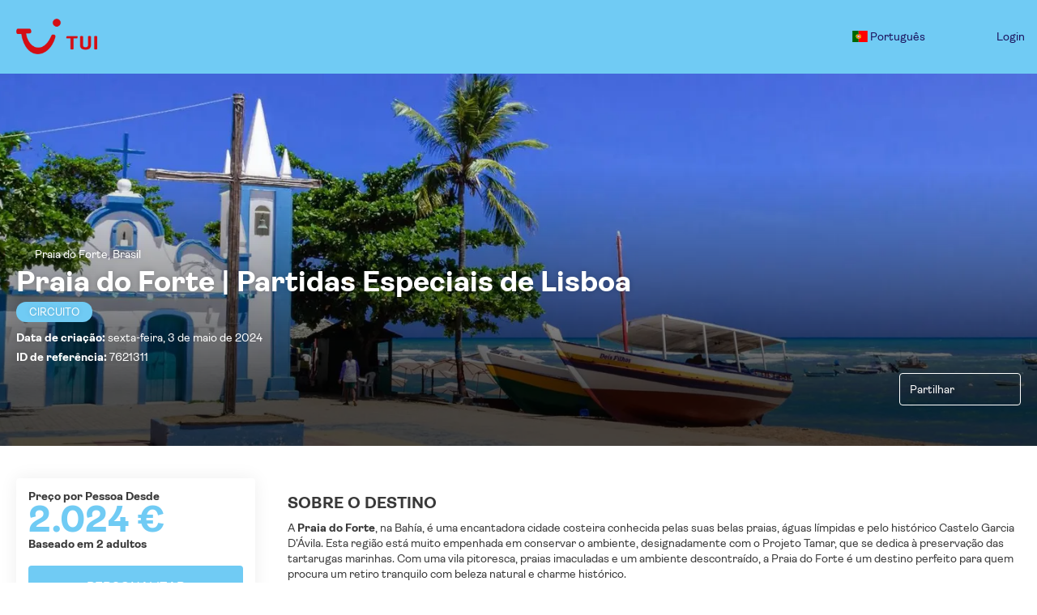

--- FILE ---
content_type: text/html;charset=UTF-8
request_url: https://viagemonline.pt.tui.com/pt/idea/7621311/praia-do-forte-partidas-especiais-de-lisboa?
body_size: 22512
content:
<!DOCTYPE html>
<html xmlns="http://www.w3.org/1999/xhtml" lang="pt"><head id="head-brochure"><link type="text/css" rel="stylesheet" href="/javax.faces.resource/primeicons/primeicons.css?ln=primefaces&amp;v=13.0.10" />
<script>
window.currentEnv = {
                user: {
                  id: '',
                  name: '',
                  surname: '',
                  email: '',
                },
                microsite: 'tuiportugalb2b',
                operator: 'tuispainb2b',
                language: {locale: 'pt', localeISO: 'pt'},
                isMobileDevice: false,
                currency: {
                    code: 'EUR',
                    locale: 'es_ES'
                },
                travelcStage: 'PRODUCTION',
                startup: 1769015022471,
                externalId:"tuiportugalb2b",
                cdnBaseUrl: "https://cdn5.travelconline.com",
                cdnMapBaseUrl: "https://maps8.travelconline.com"
            }
</script>
<!-- Font Awesome --><link rel="stylesheet" href="/javax.faces.resource/fontawesome-pro/css/fontawesome.min.css?version=7" /><link rel="stylesheet" href="/javax.faces.resource/fontawesome-pro/css/solid.min.css?version=7" /><link rel="stylesheet" href="/javax.faces.resource/fontawesome-pro/css/regular.min.css?version=7" /><link rel="stylesheet" href="/javax.faces.resource/fontawesome-pro/css/light.min.css?version=7" /><link rel="stylesheet" href="/javax.faces.resource/fontawesome-pro/css/brands.min.css?version=7" /><link rel="stylesheet" href="/javax.faces.resource/fontawesome-pro/css/duotone.min.css?version=7" /><!-- Font Travel Compositor-->
<script>
function updateConsentMode(mode, adUserStatus, adStorageStatus, analyticsStorageStatus) {
            if (true) {
                window.dataLayer = window.dataLayer || [];

                function gtag() {
                    dataLayer.push(arguments);
                }

                gtag('consent', mode, {
                    'ad_user_data': analyticsStorageStatus,
                    'ad_personalization': adUserStatus,
                    'ad_storage': adStorageStatus,
                    'analytics_storage': analyticsStorageStatus
                });
            }
        }

        updateConsentMode('default', 'denied', 'denied', 'denied');
        if (false) {
            updateConsentMode('update', 'denied', 'denied', 'denied');
        }
</script><script id="setExternallyManagedCookies" type="text/javascript">setExternallyManagedCookies = function() {return PrimeFaces.ab({s:"setExternallyManagedCookies",onco:function(xhr,status,args,data){location.reload();;},pa:arguments[0]});}</script>
<!-- Activar para hacer tests A/B -->
<script>
(window.dataLayer || (window.dataLayer = []));
</script>
<script>
dataLayer.push({
                "siteId": window.location.host,
                "environmentId": "production",
                "responseCode": "200",
                "applicationId": "TUI Portugal B2B"
            });
</script>
<script>
dataLayer.push({
                "pageSection": "MULTI"
            });
</script>
<script>
//<![CDATA[
        (function (w, d, s, l, i) {
            w[l] = w[l] || [];
            w[l].push({
                'gtm.start':
                    new Date().getTime(), event: 'gtm.js'
            });
            var f = d.getElementsByTagName(s)[0], j = d.createElement(s), dl = l != 'dataLayer' ? '&l=' + l : '';
            j.async = true;
            j.src = 'https://www.googletagmanager.com/gtm.js?id=' + i + dl;
            f.parentNode.insertBefore(j, f);
        })(window, document, 'script', 'dataLayer', 'GTM-PVGHQ6J');
        //]]>
    </script>
<meta name="description" class="dev-header-description" content="TUI Portugal" /><meta name="keywords" content="Travelc" /><meta name="viewport" content="width=device-width, initial-scale=1, viewport-fit=cover" /><meta http-equiv="X-UA-Compatible" content="IE=edge" /><meta charset="UTF-8" />
<!--
            JSESSIONID: B093413F12496BDB0351586B9FAB8FE5.S053
            Microsite: tuiportugalb2b
            Agency: TUI Portugal (197681)
            -->
<link rel="icon" href="/css/clientes/tuiportugalb2b/images/favicon.png" type="image/x-icon" /><link rel="shortcut icon" href="/css/clientes/tuiportugalb2b/images/favicon.png" type="image/x-icon" /><link rel="apple-touch-icon" href="/css/clientes/tuiportugalb2b/images/apple-touch-icon.png" />
<title>Praia do Forte | Partidas Especiais de Lisboa desde 2.024 €</title>
<script type="text/javascript">document.addEventListener("DOMContentLoaded", function() {travelc.afterEveryAjax();})</script>
<script type="text/javascript">
function removeDisplayCurrencyParamAndReloadPage() {
            let url = removeQueryParam('displayCurrency');
            location.href = url.href;
        }

        function removeQueryParam(param) {
            let url = new URL(location.href)
            if (location.pathname === "/secure/payment/icligo-form.xhtml") {
                url.pathname = "secure/payment.xhtml"
            }
            url.searchParams.delete(param);
            return url;
        }
</script>
<meta name="robots" content="index, follow" />
<!--fin header-->
<script type="text/javascript">window.travelcContextPath = '';</script>
<link rel="canonical" href="https://viagemonline.pt.tui.com/pt/idea/7621311/praia-do-forte-partidas-especiais-de-lisboa" />
<link rel="alternate" href="https://viagemonline.pt.tui.com/en/idea/7621311/praia-do-forte-special-departures-from-lisbon" hreflang="en" />
<link rel="alternate" href="https://viagemonline.pt.tui.com/es/idea/7621311/praia-do-forte-special-departures-from-lisbon" hreflang="es" />
<link rel="alternate" href="https://viagemonline.pt.tui.com/pt/idea/7621311/praia-do-forte-partidas-especiais-de-lisboa" hreflang="pt" />
<style>
.maplibregl-ctrl-top-right .mapboxgl-ctrl {
                margin: 10px 10px 0 0;
                float: right;
            }
            .mapboxgl-ctrl {
                clear: both;
                pointer-events: auto;
                transform: translate(0);
            }
</style>
<meta property="og:type" content="og:product" /><meta property="og:title" content="Praia do Forte | Partidas Especiais de Lisboa desde 2.024 €" /><meta property="og:description" content="Praia do Forte | Partidas Especiais de Lisboa desde 2.024 €" /><meta property="og:site_name" content="TUI - Viagem Online " /><meta property="og:url" content="https://viagemonline.pt.tui.com/pt/idea/7621311/praia-do-forte-partidas-especiais-de-lisboa?utm_source=facebook&amp;utm_medium=social&amp;utm_content=sharedby" /><meta property="og:image" content="https://cdn5.travelconline.com/images/700x700/filters:quality(75):strip_metadata():max_bytes(307200)/https%3A%2F%2Ftr2storage.blob.core.windows.net%2Fimagenes%2FVdKyjtuB4s1hTv2gtzjzU5O6.jpg" /><meta property="og:image:width" content="700" /><meta property="og:image:height" content="700" /><meta property="og:image" content="https://cdn5.travelconline.com/images/400x400/filters:quality(75):strip_metadata():max_bytes(286720)/https%3A%2F%2Ftr2storage.blob.core.windows.net%2Fimagenes%2FVdKyjtuB4s1hTv2gtzjzU5O6.jpg" /><meta property="fb:app_id" content="" /><meta name="twitter:card" content="summary_large_image" /><meta name="twitter:title" content="Praia do Forte | Partidas Especiais de Lisboa desde 2.024 €" /><meta name="twitter:image" content="https://cdn5.travelconline.com/images/700x700/filters:quality(75):strip_metadata():max_bytes(307200)/https%3A%2F%2Ftr2storage.blob.core.windows.net%2Fimagenes%2FVdKyjtuB4s1hTv2gtzjzU5O6.jpg" /><meta name="twitter:description" content="Praia do Forte | Partidas Especiais de Lisboa desde 2.024 €" />
<meta property="product:price:amount" content="2024.4799999999998" /><meta property="product:price:currency" content="EUR" /><script type="text/javascript" src="/javax.faces.resource/[base64].js?ln=omnifaces.combined&amp;v=1769014995000" crossorigin="" integrity=""></script><link rel="stylesheet" type="text/css" href="/javax.faces.resource/inputnumber/inputnumber.css?ln=primefaces&amp;v=13.0.10" /><link rel="stylesheet" type="text/css" href="/javax.faces.resource/eNplTtEOwyAI_CL1fX-jSBsWBSc2a5N9_Iyb7ZI9AMfdhaNUyrh4QL2B5CKM3NSC6quXq6jYbCY-GQLhbx9c9iVRqGjW5H7w1ILsfTMrCkjE6v6p4Vw8w9EFd39sWA879zO6XG823BtGalLdBYdJn1R6xmeYsHFMOC-8AX8PW1U.css?ln=omnifaces.combined&amp;v=1768986084492" crossorigin="" integrity="" /><script type="text/javascript">if(window.PrimeFaces){PrimeFaces.settings.locale='pt';PrimeFaces.settings.viewId='/idea/brochure.xhtml';PrimeFaces.settings.contextPath='';PrimeFaces.settings.cookiesSecure=false;PrimeFaces.settings.validateEmptyFields=true;PrimeFaces.settings.considerEmptyStringNull=true;PrimeFaces.settings.partialSubmit=true;}</script></head><body id="body" class="brochure-page   language-pt HOLIDAY  language-pt " data-microsite="tuiportugalb2b" data-prevent-text="Se sair agora, pode perder dados não salvos">
<!-- Google Tag Manager (noscript) --><noscript><iframe src="https://www.googletagmanager.com/ns.html?id=GTM-PVGHQ6J" height="0" width="0" style="display:none;visibility:hidden"></iframe></noscript><!-- End Google Tag Manager (noscript) --><span id="j_id_17" class="ui-growl-pl" data-widget="growl" data-summary="data-summary" data-severity="all,error" data-redisplay="true"></span><script id="j_id_17_s" type="text/javascript">$(function(){PrimeFaces.cw("Growl","growl",{id:"j_id_17",sticky:false,life:6000,escape:true,keepAlive:false,msgs:[]});});</script><div id="error-panel" class="error-panel"></div><form id="headerForm" name="headerForm" method="post" action="/pt/idea/7621311/praia-do-forte-partidas-especiais-de-lisboa" class="headerform" enctype="application/x-www-form-urlencoded" data-partialsubmit="true">

    
    

    <div id="j_id_19_3_1:modalLogin" class="c-modal modalLogin c-modal-login" data-size="large" role="dialog" data-closeable="true" aria-labelledby="modal-modalLogin-label" tabindex="-1" aria-modal="true" data-active="false">
<div class="c-modal__backmask" onclick="$('.modalLogin').modal('hide')"></div>
<div class="c-modal__wrapper"><span id="modal-modalLogin-label" style="display:none">
</span><div class="c-modal__container">
<div class="c-modal__close" style=""><button type="button" class="c-modal__close-btn" data-dismiss="modal"><span class="o-box--small--horizontal o-box--tiny--vertical u-font-weight--500 u-font-size--small u-border-radius--sm u-line-height--1 u-pointer-events--none">
Fechar
<i class="fa-solid fa-caret-right u-font-size--default"></i></span><i class="fa-regular fa-close"></i></button></div>
<div class="c-modal__body p-0"><h2 class="c-modal__header u-font-weight--600 u-line-height--1 m-0 u-hide-empty"></h2><div id="j_id_19_3_1:login-content:login-form-content" class="login-form">
<input type="hidden" name="micrositeId" value="tuiportugalb2b" /><div class="c-login-content o-layout o-layout--stretch u-position--relative" style="min-height: 450px;"><div class="c-login-content__item c-login-content__item--first o-layout__item o-box o-box--small o-flexbox--generic-column u-3/5@md"><div class="c-modal-aside o-flexbox o-flexbox--generic-column u-flex--11 u-padding--null"><div class="c-modal-aside__content o-box o-box--bigger o-block o-flexbox o-flexbox--generic-column u-position--relative u-flex--11"><div class="c-login-content__img-wrapper c-modal-aside__img-wrapper">
<img data-src="/javax.faces.resource/index-background/background-5.jpg" src="/javax.faces.resource/images/no-photo-XS.jpg" data-index="" data-error-src="/javax.faces.resource/images/no-photo-XS.jpg" onerror="this.setAttribute('data-original-url', this.src); var errorUrl = this.getAttribute('data-error-src'); if(this.src !== errorUrl) {this.src = errorUrl};" loading="" alt="" width="" height="" onclick="" style="position: absolute; " class="lazy-img c-modal-aside__img u-image-object--cover u-image-object--full" />
</div><div class="o-block__item u-font-size--giant u-line-height--11"><b>
Bem vinda!
</b><p class="u-font-size--middle pt-5">
Faça login para continuar
</p></div>
</div></div></div><div class="c-login-content__item o-layout__item u-2/5@md o-flexbox o-flexbox--generic-center"><div id="j_id_19_3_1:login-content:login:login-form-content" class="login-form o-box--bigger--vertical o-box--default--horizontal o-block o-block--small u-1/1 pt-20 pt-40@md dev-login-form-content">
<input type="hidden" name="micrositeId" value="tuiportugalb2b" /><input type="hidden" id="j_id_19_3_1:login-content:login:requestURI" name="j_id_19_3_1:login-content:login:requestURI" value="" data-request-uri="request-uri" /><script type="text/javascript">
$(document).ready(function () {
                var element = $("input[data-request-uri='request-uri']");
                element.val(element.val() || window.location.pathname + window.location.search);
            });
</script><div id="j_id_19_3_1:login-content:login:j_id_19_3_1o" class="ui-blockui-content ui-widget ui-widget-content ui-corner-all ui-helper-hidden ui-shadow"></div><script id="j_id_19_3_1:login-content:login:j_id_19_3_1o_s" type="text/javascript">$(function(){PrimeFaces.cw("BlockUI","block",{id:"j_id_19_3_1:login-content:login:j_id_19_3_1o",block:"j_id_19_3_1:login\-content:login:login\-form\-content"});});</script><div id="j_id_19_3_1:login-content:login:travelcLoginPanel" class="c-modal-login__form-acces o-block__item dev-travelcLoginPanel "><div class="o-block">
<div class="o-block pb-15" style="">
<div class="o-block__item"><b class="u-font-size--small">
Utilizador ou endereço de email
</b><div class="c-icon-escort"><input id="j_id_19_3_1:login-content:login:Email" name="j_id_19_3_1:login-content:login:Email" type="text" class="ui-inputfield ui-inputtext ui-widget ui-state-default ui-corner-all c-icon-escort__main c-text-input login-email-input" onkeydown="if (event.keyCode == 13) { event.stopPropagation(); }" placeholder="..." /><script id="j_id_19_3_1:login-content:login:Email_s" type="text/javascript">$(function(){PrimeFaces.cw("InputText","widget_j_id_19_3_1_login_content_login_Email",{id:"j_id_19_3_1:login-content:login:Email"});});</script>
<i class="c-icon-escort__icon fa-regular fa-user" aria-hidden="true"></i></div></div><div class="o-block__item"><b class="u-font-size--small">
Palavra-passe
</b><div class="c-icon-escort"><span class="ui-password ui-password-masked ui-inputwrapper ui-input-icon-right"><input id="j_id_19_3_1:login-content:login:j_password" name="j_id_19_3_1:login-content:login:j_password" type="password" class="ui-inputfield ui-widget ui-state-default ui-corner-all c-icon-escort__main c-text-input login-password-input" onkeydown="if (event.keyCode == 13) { event.stopPropagation(); }" autocomplete="current-password" placeholder="..." /><i id="j_id_19_3_1:login-content:login:j_password_mask" class="ui-password-icon"></i></span><script id="j_id_19_3_1:login-content:login:j_password_s" type="text/javascript">$(function(){PrimeFaces.cw("Password","widget_j_id_19_3_1_login_content_login_j_password",{id:"j_id_19_3_1:login-content:login:j_password",unmaskable:true});});</script>
</div></div><div class="o-block__item">
<div class="o-flexbox o-group--small u-align-items--center"><label class="c-point-checkbox" for="j_id_19_3_1:login-content:login:remember"><input id="j_id_19_3_1:login-content:login:remember" type="checkbox" name="j_id_19_3_1:login-content:login:remember" checked="checked" value="true" class="c-point-checkbox__input" />
<span class="c-point-checkbox__container"><span class="c-point-checkbox__point"></span></span></label>
<span class="u-font-size--small">Lembrar-me</span></div></div>
</div><div class="o-block__item"><button id="j_id_19_3_1:login-content:login:signin" name="j_id_19_3_1:login-content:login:signin" class="ui-button ui-widget ui-state-default ui-corner-all ui-button-text-only o-block__item c-button bg-clr--brand u-1/1 tc-bt-signin signin-button" aria-label="" onclick="PrimeFaces.ab({s:&quot;j_id_19_3_1:login-content:login:signin&quot;,f:&quot;headerForm&quot;,p:&quot;@(.login-form)&quot;,u:&quot;@(.login-form)&quot;,ps:true,onst:function(cfg){return travelc.checkRequiredFields(document.querySelector('.login-email-input'), document.querySelector('.login-password-input'));;}});return false;" type="submit"><span class="ui-button-text ui-c">Seguinte</span></button><script id="j_id_19_3_1:login-content:login:signin_s" type="text/javascript">$(function(){PrimeFaces.cw("CommandButton","widget_j_id_19_3_1_login_content_login_signin",{id:"j_id_19_3_1:login-content:login:signin"});});</script></div><div class="o-block__item login-help">
<a href="/user/password-recover.xhtml" class="u-font-size--small"><b>Esqueceu sua senha?</b></a></div></div></div></div>
</div></div><input type="hidden" id="microsite" value="tuiportugalb2b" /></div>
</div></div></div></div>
<link href="/client-styles/tuiportugalb2b/tuiportugalb2b.css?version=1769015022471" rel="stylesheet" type="text/css" /><style>
:root{--s-color-brand-primary:#70CBF4;--s-color-brand-primary-hsl-hue:199;--s-color-brand-primary-hsl-saturation:86%;--s-color-brand-primary-hsl-light:70%;--s-color-brand-primary-red:112;--s-color-brand-primary-green:203;--s-color-brand-primary-blue:244;--s-color-brand-dark:#1B115C;--s-color-brand-dark-hsl-hue:248;--s-color-brand-dark-hsl-saturation:69%;--s-color-brand-dark-hsl-light:21%;--s-color-brand-dark-red:27;--s-color-brand-dark-green:17;--s-color-brand-dark-blue:92;--s-color-searchbox-background:#1B115C;--s-color-searchbox-background-hsl-hue:248;--s-color-searchbox-background-hsl-saturation:69%;--s-color-searchbox-background-hsl-light:21%;--s-color-searchbox-background-red:27;--s-color-searchbox-background-green:17;--s-color-searchbox-background-blue:92;--s-color-searchbox-text:#393939;--s-color-searchbox-text-hsl-hue:0;--s-color-searchbox-text-hsl-saturation:0%;--s-color-searchbox-text-hsl-light:22%;--s-color-searchbox-text-red:57;--s-color-searchbox-text-green:57;--s-color-searchbox-text-blue:57;--s-color-footer-background:#1B115C;--s-color-footer-background-hsl-hue:248;--s-color-footer-background-hsl-saturation:69%;--s-color-footer-background-hsl-light:21%;--s-color-footer-background-red:27;--s-color-footer-background-green:17;--s-color-footer-background-blue:92;--s-color-footer-text:#393939;--s-color-footer-text-hsl-hue:0;--s-color-footer-text-hsl-saturation:0%;--s-color-footer-text-hsl-light:22%;--s-color-footer-text-red:57;--s-color-footer-text-green:57;--s-color-footer-text-blue:57;}
</style>
<!--Header-->
<!-- Hotjar Tracking Code Travelc --><script>
(function(h,o,t,j,a,r){
                h.hj=h.hj||function(){(h.hj.q=h.hj.q||[]).push(arguments)};
                h._hjSettings={hjid:896861,hjsv:6};
                a=o.getElementsByTagName('head')[0];
                r=o.createElement('script');r.async=1;
                r.src=t+h._hjSettings.hjid+j+h._hjSettings.hjsv;
                a.appendChild(r);
            })(window,document,'https://static.hotjar.com/c/hotjar-','.js?sv=');
</script>
<nav class="navbar header-personalizado" role="navigation" id="generic-MS-nav"><div class="container o-container o-container--large">
<div class="navbar-header"><button class="navbar-toggle collapsed c-button--userheader" data-target="#collapsableHeader" data-toggle="collapse" type="button"><span class="sr-only"></span><span class="icon-bar top-bar"></span><span class="icon-bar middle-bar"></span><span class="icon-bar bottom-bar"></span></button><a class="ms-brand" href="https://pt.tui.com/" target="_self"><img src="/css/clientes/tuiportugalb2b/images/brand-primary.png" alt="brand" class="img-brand" />
</a></div><div id="collapsableHeader" class="navbar-collapse collapse"><div class="navbar-display"><div class="box-agencia">
<h2 class="nombre-agencia"><a href="/home">TUI Portugal</a>
</h2></div><ul class="nav navbar-nav navbar-right flip userheader"><script type="text/javascript">$(function(){$(document).off('keydown.j_id_19_6_x').on('keydown.j_id_19_6_x',null,'f7',function(){$('.tc-bt-showhelp').trigger('click');;return false;});});</script>
<li class="btn-menu-help"><a href="#" class="tc-bt-showhelp fakeLink" onclick="if($('#c-hidden-aside--header-collective')){ closeHiddenAside('header-collective') } $('#collapsableHeader').collapse('hide');">
Ajuda
</a></li>
<li id="dropdown_languages" class="dropdown dropdown-languages" data-selected-language="pt"><a class="dropdown-toggle" data-toggle="dropdown" href="#"><span><span class="c-flag-icon c-flag-icon--language c-flag-icon-pt"></span> Português</span>
<i class="fa-regular fa-angle-down"></i>
</a>
<ul class="dropdown-menu dropdown-menu-languages attach-body" role="menu">
<li><a href="https://viagemonline.pt.tui.com/es/idea/7621311/praia-do-forte-special-departures-from-lisbon" class="language-es">
<span><span class="c-flag-icon c-flag-icon--language c-flag-icon-es fa"></span> Español</span></a>
</li>
<li><a href="https://viagemonline.pt.tui.com/en/idea/7621311/praia-do-forte-special-departures-from-lisbon" class="language-en">
<span><span class="c-flag-icon c-flag-icon--language c-flag-icon-gb fa"></span> English</span></a>
</li>
</ul></li><li data-hey="/idea/brochure.xhtml" class="login header__login">
<a id="openLogin" href="#" class="fakeLink" data-toggle="modal" data-target=".modalLogin"><span><i class="fa-regular fa-user-lock"></i> Login
</span></a></li>
</ul></div></div></div></nav>
<!--Fin header--><input type="hidden" name="headerForm_SUBMIT" value="1" /><input type="hidden" name="javax.faces.ViewState" id="j_id__v_0:javax.faces.ViewState:1" value="YWMxYmViYWExN2RlZjI3ZTAwMDAwMDAx" autocomplete="off" /></form>

    
    

    <div id="modal:improvementModal" class="c-modal improvementModal c-modal-feedback" data-size="large" role="dialog" data-closeable="true" aria-labelledby="modal-improvementModal-label" tabindex="-1" aria-modal="true" data-active="false">
<div class="c-modal__backmask" onclick="$('.improvementModal').modal('hide')"></div>
<div class="c-modal__wrapper"><span id="modal-improvementModal-label" style="display:none">Ajude-nos a melhorar o nosso produto!
</span><div class="c-modal__container">
<div class="c-modal__close" style=""><button type="button" class="c-modal__close-btn" data-dismiss="modal"><span class="o-box--small--horizontal o-box--tiny--vertical u-font-weight--500 u-font-size--small u-border-radius--sm u-line-height--1 u-pointer-events--none">
Fechar
<i class="fa-solid fa-caret-right u-font-size--default"></i></span><i class="fa-regular fa-close"></i></button></div>
<div class="c-modal__body "><h2 class="c-modal__header u-font-weight--600 u-line-height--1 m-0 u-hide-empty">Ajude-nos a melhorar o nosso produto!</h2>
</div></div></div></div>

    
    

    <div id="carousel:modal:modalCargando" class="c-modal modalCargando c-modal-waiting setup-modal-back-button" data-size="small" role="dialog" data-closeable="false" aria-labelledby="modal-modalCargando-label" tabindex="-1" aria-modal="true" data-active="false">
<div class="c-modal__backmask" onclick="$('.modalCargando').modal('hide')"></div>
<div class="c-modal__wrapper"><span id="modal-modalCargando-label" style="display:none">
</span><div class="c-modal__container">
<div class="c-modal__body p-0"><h2 class="c-modal__header u-font-weight--600 u-line-height--1 m-0 u-hide-empty"></h2>
<div class="c-modal-waiting__dialog"><div class="c-modal-waiting__main o-flexbox o-flexbox--generic-column o-position o-position--full"><div class="c-modal-waiting__loader u-text-align--center">
<div class="c-loader c-loader--modal dev--c-loader"><svg class="c-loader__main" viewBox="25 25 50 50"><circle class="c-loader__circle " cx="50" cy="50" r="20" fill="none" stroke-width="7" stroke-miterLimit="10"></circle></svg></div>
</div><p></p><div id="carousel:modal:waiting-text" class="c-modal-waiting__text u-text-align--center u-text-align--right@sm clr--white o-box dev-waiting-text">
<div class="o-layout pb-20 pb-0@sm"><div class="o-layout__item u-1/1 u-1/3@sm"></div><div class="o-layout__item u-1/1 u-2/3@sm pt-40@sm">
<h3 class="u-font-size--middle u-text-shadow u-font-weight--700 "> Estamos à procura das melhores ofertas para si!
</h3>
</div></div><div class="c-modal-waiting__logo u-1/1 p-20">
<div class="c-white-brand c-white-brand--brand"><img class="c-white-brand__logo" alt="TUI Portugal B2B" src="/css/clientes/tuiportugalb2b/images/brand-primary.png" /></div><div class="c-white-brand c-white-brand--white"><img class="c-white-brand__logo" alt="TUI Portugal B2B" src="/css/clientes/tuiportugalb2b/images/brand-primary-white.png" /></div></div></div>
</div><div id="waiting-carousel" class="c-modal-waiting__background u-position--relative u-zindex--2"><div class="swiper"><div class="c-modal-waiting__carousel swiper-carousel bg-clr--brand-dark"><div class="swiper-wrapper"><div class="swiper-slide"></div></div></div></div></div></div>
</div></div></div></div><div id="carousel:destinations-photos" class="destinations-photos">
<div class="fotos" style="display: none;" data-city-name="" data-index="0" data-photo-0="/javax.faces.resource/images/carousel_nophoto_plane.jpg" data-photo-1="/javax.faces.resource/images/carousel_nophoto_plane2.jpg"></div></div><form id="idea-messages-form" name="idea-messages-form" method="post" action="/idea/brochure.xhtml" enctype="application/x-www-form-urlencoded" data-partialsubmit="true">

    
    

    <div id="idea-messages-form:guardado" class="c-modal guardado dev-guardado c-modal-saved-idea u-text-align--center hidden-print" data-size="small" role="dialog" data-closeable="false" aria-labelledby="modal-guardado-label" tabindex="-1" aria-modal="true" data-active="false">
<div class="c-modal__backmask" onclick="$('.guardado').modal('hide')"></div>
<div class="c-modal__wrapper"><span id="modal-guardado-label" style="display:none">
</span><div class="c-modal__container">
<div class="c-modal__body "><h2 class="c-modal__header u-font-weight--600 u-line-height--1 m-0 u-hide-empty"></h2>
<div class="o-block"><div class="o-block__item"><i class="fa-regular fa-check-circle clr--success u-font-size--jumbo"></i><h3 class="u-font-size--bigger mt-10 mb-10"><b>A sua ideia foi guardada!</b></h3></div>
<div class="o-block__item"><div class="u-4/5@xs m-auto--sides"><div class="o-block o-block--small"><b class="o-block__item u-text-align--center">
O que você quer fazer?
</b><div class="o-block__item"><a href="/profile/dashboard.xhtml?selectedSection=HOLIDAY_PACKAGES" id="idea-messages-form:open_holidays" name="idea-messages-form:open_holidays" class="c-button u-1/1 u-justify-content--between">
<span> As minhas férias </span><i class="fa-regular fa-lightbulb"></i></a></div><div class="o-block__item u-position--relative">
<button class="c-button u-justify-content--between dropdown-toggle call-pp-help u-1/1" type="button" data-toggle="dropdown" aria-expanded="true" data-content="Compartilhe essa ideia de viagem por e-mail ou aplicativos diferentes" data-placement="top"><span class="idea-share__text mr-5">
Partilhar
</span><i class="fa-regular fa-share-alt"></i></button>
<ul class="dropdown-menu tc-dropdown-share" role="menu">
<li><a href="#share-twitter" class="null fakeLink share-social-btn" tabindex="-1" role="menuitem" title="Twitter" data-share-url="https://twitter.com/intent/tweet?url=https%3A%2F%2Fviagemonline.pt.tui.com%2Fpt%2Fidea%2F7621311%2Fpraia-do-forte-partidas-especiais-de-lisboa&amp;text=Praia+do+Forte+%7C+Partidas+Especiais+de+Lisboa+desde+2.024+%E2%82%AC&amp;via=**TWITTER_ACCOUNT_NAME_MISSING**&amp;related=**TWITTER_ACCOUNT_NAME_MISSING**"><span>
X
</span><i class="fab fa-x-twitter clr--twitter"></i></a></li>
<li><a href="#share-facebook" class="null fakeLink share-social-btn" tabindex="-1" role="menuitem" title="Facebook" data-share-url="https://www.facebook.com/sharer/sharer.php?u=https%3A%2F%2Fviagemonline.pt.tui.com%2Fpt%2Fidea%2F7621311%2Fpraia-do-forte-partidas-especiais-de-lisboa&amp;utm_source=facebook&amp;utm_medium=social&amp;utm_content=sharedby"><span>
Facebook
</span><i class="fab fa-facebook clr--facebook"></i></a></li>
<li><a href="https://web.whatsapp.com/send?text=https%3A%2F%2Fviagemonline.pt.tui.com%2Fpt%2Fidea%2F7621311%2Fpraia-do-forte-partidas-especiais-de-lisboa%3Futm_source%3Dwhatsapp%26utm_medium%3Dsocial%26utm_content%3Dsharedby" tabindex="-1" target="_blank" class=" share-social-btn" title="Whatsapp" role="menuitem" data-action="share/whatsapp/share">
<span>
Whatsapp
</span><i class="fab fa-whatsapp clr--whatsapp"></i></a>
</li><li><a href="https://telegram.me/share/url?url=https%3A%2F%2Fviagemonline.pt.tui.com%2Fpt%2Fidea%2F7621311%2Fpraia-do-forte-partidas-especiais-de-lisboa%3Futm_source%3Dtelegram%26utm_medium%3Dsocial%26utm_content%3Dsharedby&amp;text=Praia+do+Forte+%7C+Partidas+Especiais+de+Lisboa+desde+2.024+%E2%82%AC" tabindex="-1" target="_blank" class=" share-social-btn" title="Telegram" role="menuitem">
<span>
Telegram
</span><i class="fab fa-telegram clr--telegram"></i></a>
</li>
</ul></div>
<div class="o-block__item"><a href="/pt/idea/7621311/praia-do-forte-partidas-especiais-de-lisboa" id="idea-messages-form:open_brochure" name="idea-messages-form:open_brochure" class="c-button u-1/1 u-justify-content--between open_brochure">
<span>Folheto</span><i class="fa-regular fa-passport"></i></a>
</div><div class="o-block__item"><a href="/home" class="c-button u-1/1 u-justify-content--between">
<span>Início</span><i class="fa-regular fa-home"></i></a>
</div><div class="o-block__item"><a id="idea-messages-form:directBook" href="#" class="ui-commandlink ui-widget c-button bg-clr--success u-1/1 u-justify-content--between book-button" aria-label="" onclick="PrimeFaces.ab({s:&quot;idea-messages-form:directBook&quot;,f:&quot;idea-messages-form&quot;});return false;">
<span> Reservar </span><i class="fa-regular fa-credit-card"></i></a><script id="idea-messages-form:directBook_s" type="text/javascript">$(function(){PrimeFaces.cw("CommandLink","widget_idea_messages_form_directBook",{id:"idea-messages-form:directBook"});});</script></div>
</div></div></div><div class="o-block__item"><a href="/pt/idea/7621311/praia-do-forte-partidas-especiais-de-lisboa" id="idea-messages-form:close" name="idea-messages-form:close" type="button" class="dev-close-guardado c-button bdr-clr--brand">
<span>Fechar</span></a>
</div></div>
</div></div></div></div><input type="hidden" name="idea-messages-form_SUBMIT" value="1" /><input type="hidden" name="javax.faces.ViewState" id="j_id__v_0:javax.faces.ViewState:2" value="YWMxYmViYWExN2RlZjI3ZTAwMDAwMDAx" autocomplete="off" /></form><form id="select-image-form" name="select-image-form" method="post" action="/idea/brochure.xhtml" enctype="application/x-www-form-urlencoded"><input type="hidden" name="select-image-form_SUBMIT" value="1" /><input type="hidden" name="javax.faces.ViewState" id="j_id__v_0:javax.faces.ViewState:3" value="YWMxYmViYWExN2RlZjI3ZTAwMDAwMDAx" autocomplete="off" /></form>

    

    

    

    
    

    <div id="modalError" class="c-modal modalError c-modal-alert u-text-align--center" data-size="small" role="dialog" data-closeable="false" aria-labelledby="modal-modalError-label" tabindex="-1" aria-modal="true" data-active="false">
<div class="c-modal__backmask" onclick="$('.modalError').modal('hide')"></div>
<div class="c-modal__wrapper"><span id="modal-modalError-label" style="display:none">
<span style="display:none;">
Atenção
</span>
</span><div class="c-modal__container">
<div class="c-modal__close" style=""><button type="button" class="c-modal__close-btn" data-dismiss="modal"><span class="o-box--small--horizontal o-box--tiny--vertical u-font-weight--500 u-font-size--small u-border-radius--sm u-line-height--1 u-pointer-events--none">
Fechar
<i class="fa-solid fa-caret-right u-font-size--default"></i></span><i class="fa-regular fa-close"></i></button></div>
<div class="c-modal__body "><h2 class="c-modal__header u-font-weight--600 u-line-height--1 m-0 u-hide-empty">
<span style="display:none;">
Atenção
</span></h2>
<div class="o-block o-block--small"><b class="o-block__item u-font-size--big u-text-transform--capitalize--first-letter">Atenção</b><div class="o-block__item">
            Não há configurações de pagamento válidas para este microsite.
        
</div>
<div class="o-block__item"><a role="button" class="c-button bg-clr--brand" data-dismiss="modal" aria-hidden="true">
OK
</a></div>
</div>
</div></div></div></div><form id="contactToBook" name="contactToBook" method="post" action="/pt/idea/7621311/praia-do-forte-partidas-especiais-de-lisboa" enctype="application/x-www-form-urlencoded" data-partialsubmit="true">

    
    

    <div id="contactToBook:contactToBookModal" class="c-modal contactToBookModal " data-size="large" role="dialog" data-closeable="true" aria-labelledby="modal-contactToBookModal-label" tabindex="-1" aria-modal="true" data-active="false">
<div class="c-modal__backmask" onclick="$('.contactToBookModal').modal('hide')"></div>
<div class="c-modal__wrapper"><span id="modal-contactToBookModal-label" style="display:none">
                Preencha o formulário para receber o seu orçamento.
            
</span><div class="c-modal__container">
<div class="c-modal__close" style=""><button type="button" class="c-modal__close-btn" data-dismiss="modal"><span class="o-box--small--horizontal o-box--tiny--vertical u-font-weight--500 u-font-size--small u-border-radius--sm u-line-height--1 u-pointer-events--none">
Fechar
<i class="fa-solid fa-caret-right u-font-size--default"></i></span><i class="fa-regular fa-close"></i></button></div>
<div class="c-modal__body "><h2 class="c-modal__header u-font-weight--600 u-line-height--1 m-0 u-hide-empty">
                Preencha o formulário para receber o seu orçamento.
            </h2><div id="contactToBook:j_id_3a_y_f" class="ui-blockui-content ui-widget ui-widget-content ui-corner-all ui-helper-hidden ui-shadow">
<div class="ui-blockui-content__wrapper ui-blockui-content__wrapper--full">
<div class="c-loader c-loader--big dev--c-loader"><svg class="c-loader__main" viewBox="25 25 50 50"><circle class="c-loader__circle " cx="50" cy="50" r="20" fill="none" stroke-width="7" stroke-miterLimit="10"></circle></svg></div>
</div></div><script id="contactToBook:j_id_3a_y_f_s" type="text/javascript">$(function(){PrimeFaces.cw("BlockUI","blockPersonalizedfields",{id:"contactToBook:j_id_3a_y_f",block:"body"});});</script>
<div class="o-block o-block--small"><div class="o-block__item o-layout o-layout--gutter-small mb-0"><div class="c-modal-more-info-idea__name o-layout__item u-1/2@sm mb-10"><b class="u-font-size--small">
Nome do Passageiro *
</b><div class="c-icon-escort"><input id="contactToBook:name" name="contactToBook:name" type="text" class="ui-inputfield ui-inputtext ui-widget ui-state-default ui-corner-all c-icon-escort__main c-text-input name-input" aria-required="true" maxlength="50" placeholder="..." data-p-label="Nome do Passageiro" data-p-vmsg="Por favor insira um primeiro ou último nome inválido" data-p-required="true" data-field="name" /><script id="contactToBook:name_s" type="text/javascript">$(function(){PrimeFaces.cw("InputText","widget_contactToBook_name",{id:"contactToBook:name",maxlength:50});});</script>
<i class="c-icon-escort__icon fa-regular fa-user" aria-hidden="true"></i></div></div><div class="c-modal-more-info-idea__surname o-layout__item u-1/2@sm mb-10"><b class="u-font-size--small">
Último nome do Passageiro *
</b><div class="c-icon-escort"><input id="contactToBook:lastName" name="contactToBook:lastName" type="text" class="ui-inputfield ui-inputtext ui-widget ui-state-default ui-corner-all c-icon-escort__main c-text-input u-1/1 lastName-input" aria-required="true" maxlength="50" placeholder="..." data-p-label="Último nome do Passageiro" data-p-vmsg="Por favor insira um primeiro ou último nome inválido" data-p-required="true" data-field="surname" /><script id="contactToBook:lastName_s" type="text/javascript">$(function(){PrimeFaces.cw("InputText","widget_contactToBook_lastName",{id:"contactToBook:lastName",maxlength:50});});</script>
<i class="c-icon-escort__icon fa-regular fa-user" aria-hidden="true"></i></div></div></div><div class="o-block__item o-layout o-layout--gutter-small mb-0"><div class="c-modal-more-info-idea__mail o-layout__item u-1/2@sm mb-10"><b class="u-font-size--small">
E-mail da Agência *
</b><div class="c-icon-escort"><input id="contactToBook:contactEmail" name="contactToBook:contactEmail" type="email" class="ui-inputfield ui-inputtext ui-widget ui-state-default ui-corner-all c-icon-escort__main c-text-input contactEmail-input u-1/1" aria-required="true" placeholder="..." data-p-rmsg="Insira o seu e-mail" data-p-maxlength="255" data-p-minlength="0" data-p-required="true" data-p-val="Size" /><script id="contactToBook:contactEmail_s" type="text/javascript">$(function(){PrimeFaces.cw("InputText","widget_contactToBook_contactEmail",{id:"contactToBook:contactEmail"});});</script>
<i class="c-icon-escort__icon fa-regular fa-envelope" aria-hidden="true"></i></div></div><div class="c-modal-more-info-idea__phone o-layout__item u-1/2@sm mb-10"><b class="u-font-size--small">
Telefone do Passageiro *
</b><div class="c-icon-escort"><script id="contactToBook:j_id_3a_y_s_s" type="text/javascript">$(function(){PrimeFaces.cw("KeyFilter","widget_contactToBook_j_id_3a_y_s",{id:"contactToBook:j_id_3a_y_s",target:"contactToBook:phone",testFunction:function(c){return !c.match(/[\u0300-\uFFFF]/);;},preventPaste:true});});</script><input id="contactToBook:phone" name="contactToBook:phone" type="tel" class="ui-inputfield ui-inputtext ui-widget ui-state-default ui-corner-all c-icon-escort__main c-text-input phone-input u-1/1" placeholder="..." data-p-label="Telefone do Passageiro" data-p-maxlength="15" data-p-pattern="\+?[0-9| ]*" data-p-minlength="0" data-p-minlength="4" data-p-maxlength="50" data-p-val="Pattern,Size,javax.faces.Length" data-field="phone" /><script id="contactToBook:phone_s" type="text/javascript">$(function(){PrimeFaces.cw("InputText","widget_contactToBook_phone",{id:"contactToBook:phone"});});</script>
<i class="c-icon-escort__icon fa-regular fa-phone" aria-hidden="true"></i></div></div></div>
<div class="c-modal-more-info-idea__textarea o-block__item"><b class="u-font-size--small">Não se esqueça de nos informar o número de pessoas e seus nomes (se os tiver), data de saída, categoria de alojamento e qualquer pedido especial.*</b><textarea id="contactToBook:comments" name="contactToBook:comments" class="c-textarea comments-input" cols="50" rows="3"></textarea>
</div><div class="o-block__item mb-0"><div class="o-flexbox@sm o-flexbox--generic-row@sm u-align-items--start@sm"><div class="c-modal-more-info-idea__options u-font-size--small mr-10@sm mb-10"><span class="clr--darker-gray">- (*) Campo obrigatório.</span><span class="clr--darker-gray">- Nota: seus dados serão usados exclusivamente para processar sua solicitação conosco, não vamos usá-los para mais nada.</span>
</div><a id="contactToBook:send" href="#" class="ui-commandlink ui-widget c-modal-more-info-idea__button u-1/1 u-width--auto@sm c-button c-button-sm bg-clr--brand send-button" aria-label="" onclick="PF('blockPersonalizedfields').show(); if(false) { gtagEvents.iWantItSendClick() };PrimeFaces.ab({s:&quot;contactToBook:send&quot;,f:&quot;contactToBook&quot;,onco:function(xhr,status,args,data){PF('blockPersonalizedfields').hide(); if (!args.validationFailed){$('.contactToBookModal').modal('hide');};}});return false;">
                                Enviar
                            </a><script id="contactToBook:send_s" type="text/javascript">$(function(){PrimeFaces.cw("CommandLink","widget_contactToBook_send",{id:"contactToBook:send"});});</script>
</div></div>
</div>
</div></div></div></div><input type="hidden" name="contactToBook_SUBMIT" value="1" /><input type="hidden" name="javax.faces.ViewState" id="j_id__v_0:javax.faces.ViewState:4" value="YWMxYmViYWExN2RlZjI3ZTAwMDAwMDAx" autocomplete="off" /></form><div id="wrapper"><form id="idea-info-form" name="idea-info-form" method="post" action="/pt/idea/7621311/praia-do-forte-partidas-especiais-de-lisboa" enctype="application/x-www-form-urlencoded" data-partialsubmit="true"><div id="idea-info-form:j_id_3a_11" class="ui-blockui-content ui-widget ui-widget-content ui-corner-all ui-helper-hidden ui-shadow"></div><script id="idea-info-form:j_id_3a_11_s" type="text/javascript">$(function(){PrimeFaces.cw("BlockUI","blockfichas",{id:"idea-info-form:j_id_3a_11",block:"body"});});</script>
<div class="c-sticky-header c-sticky-header--hidden o-position o-position--fixed u-zindex--128 u-1/1"><div class="o-container o-container--large"><div class="o-flexbox o-flexbox--generic-row "><div class="o-flexbox o-flexbox--generic-row u-align-items--center">
<div class="u-line-height--1 u-ellipsis-inline"><b class="c-sticky-header__title">Praia do Forte | Partidas Especiais de Lisboa</b>
<div class="u-font-size--small u-ellipsis-inline u-display--none@md">
Desde 2.024 €
</div>
</div>
</div><div class="u-white-space--nowrap">
<a class="c-sticky-header__button c-sticky-header__button--width-auto u-cursor--pointer" data-toggle="modal" data-target=".modalIdeaSocialNetworks"><span class="u-display--none u-display--inline-block@lg mr-5">Partilhar</span><i class="fa-regular fa-share-alt"></i></a></div>
</div></div></div><div class="c-mobile-footer o-position o-position--bottom o-position--fixed u-1/1 u-display--none@md u-zindex--128">
<div class="o-box--small--vertical o-box--default--horizontal bg-clr--white"><div class="c-button bg-clr--brand c-basic-size--large u-1/1 collapsed u-collapse-turn-arrow" data-toggle="collapse" data-target="#ideaBookingOptions" aria-expanded="false"><span>Opções de reserva</span><i class="fa-regular fa-chevron-up u-collapse-turn-arrow__icon"></i></div></div><div id="ideaBookingOptions" class="collapse"><div class="pt-20 o-box--small bg-clr--lighter-gray"><div id="idea-info-form:j_id_3a_3s:brochure-buttons" class="o-block o-block--small "><div class="o-block__item"><a id="idea-info-form:j_id_3a_3s:customizeIt" href="#" class="ui-commandlink ui-widget c-button c-button--lg bg-clr--brand u-1/1 button-select-idea dev-customize-idea" aria-label="" onclick="PF('blockfichas').show();;PrimeFaces.ab({s:&quot;idea-info-form:j_id_3a_3s:customizeIt&quot;,f:&quot;idea-info-form&quot;,u:&quot;@(#mySeparateForm) carousel:destinations-photos&quot;,onco:function(xhr,status,args,data){PF('blockfichas').hide();if (!args?.validationFailed) travelc.openComposeModal();;}});return false;" data-placement="bottom" data-content="Clique aqui para reservar fazer alterações">
                        PERSONALIZAR
                    </a><script id="idea-info-form:j_id_3a_3s:customizeIt_s" type="text/javascript">$(function(){PrimeFaces.cw("CommandLink","widget_idea_info_form_j_id_3a_3s_customizeIt",{id:"idea-info-form:j_id_3a_3s:customizeIt"});});</script></div><div class="o-block__item"><a id="idea-info-form:j_id_3a_3s:directBook" href="#" class="ui-commandlink ui-widget c-button c-button--lg bg-clr--brand u-1/1 button-select-idea" aria-label="" onclick="PF('blockfichas').show();;PrimeFaces.ab({s:&quot;idea-info-form:j_id_3a_3s:directBook&quot;,f:&quot;idea-info-form&quot;,u:&quot;@(#mySeparateForm) carousel:destinations-photos&quot;,onco:function(xhr,status,args,data){PF('blockfichas').hide();if (!args?.validationFailed) travelc.openComposeModal();;}});return false;" data-placement="bottom" data-content="Isso vai saltar e ir diretamente para inserir seus dados e reservar">
                        RESERVAR SEM ALTERAÇÕES
                    </a><script id="idea-info-form:j_id_3a_3s:directBook_s" type="text/javascript">$(function(){PrimeFaces.cw("CommandLink","widget_idea_info_form_j_id_3a_3s_directBook",{id:"idea-info-form:j_id_3a_3s:directBook"});});</script></div></div>
</div></div></div>
<div class="c-page-hero c-page-hero--brochure c-page-hero--middle js-sticky-header-referece bg-clr--lightest-gray o-flexbox u-flex-direction--column u-justify-content--end pt-40 pb-10 pb-40@sm"><div class="c-page-hero__main o-block"><div class="o-container o-container--large o-block__item"><div class="o-flexbox@xl o-flexbox--generic-row@xl u-align-items--end@xl u-gap--small@xl"><div id="idea-info-form:header:brochure-header" class="c-page-hero__heading o-block o-block--tiny  mb-10"><span class="o-block__item">
<div class="o-flexbox o-group--tiny"><i class="fa-regular fa-map-marker-alt"></i><span>
Praia do Forte, Brasil
</span></div></span>
<h1 class="c-page-hero__title u-font-size--bigger u-font-size--giant@sm o-block__item mt-0 brochure-title"><b class="u-text-transform--capitalize--first-letter">Praia do Forte | Partidas Especiais de Lisboa</b></h1><div class="o-block__item o-group--tiny"><div class="o-flexbo@sm u-align-items--center o-group--small">
<span class="c-tag c-tag--md dev-ribbon bg-clr--brand " style="">
            CIRCUITO
        </span>
<div class="o-group--tiny brochure-dates c-page-hero__subtitle brochure-dates o-block__item u-display--none u-display--block@sm mt-10"><span class="holiday-package"><b>Data de criação: </b>
sexta-feira, 3 de maio de 2024
</span>
</div>
<span class="u-display--block u-white-space--nowrap mt-5"><b>ID de referência: </b>
7621311
</span>
</div></div></div><div class="u-display--flex o-group--small u-justify-content--end ">
<a class="c-button c-button--line--white u-min-width--auto@max-sm mb-10 u-justify-content--between dev-button-share" data-toggle="modal" data-target=".modalIdeaSocialNetworks"><span class="u-display--none u-display--inline@sm">Partilhar</span><i class="fa-regular ml-0 fa-share-alt"></i></a></div>
</div></div></div><div class="c-page-hero__wrapper-img"><div class="c-fit-carousel o-position o-position--full">
<div id="swiper-carousel-destinations" class="swiper-idea-info-formheaderswiper-carousel-destinations u-height--full swiper-container u-position--relative"><div class="swiper slider-idea-info-formheaderswiper-carousel-destinations u-height--full" dir="ltr"><div class="swiper-wrapper "><!-- Slides -->
<div class="swiper-slide"><div class="c-fit-carousel__item">
<img data-src="https://cdn5.travelconline.com/images/fit-in/2000x0/filters:quality(75):strip_metadata():format(webp)/https%3A%2F%2Ftr2storage.blob.core.windows.net%2Fimagenes%2FE5ArsmgkaIRuZWVrB9-7eHiM484csLmZDr.jpeg" src="/javax.faces.resource/images/no-photo-XS.jpg" data-index="" data-error-src="/javax.faces.resource/images/no-photo-XS.jpg" onerror="this.setAttribute('data-original-url', this.src); var errorUrl = this.getAttribute('data-error-src'); if(this.src !== errorUrl) {this.src = errorUrl};" loading="" alt="Praia do Forte, Brasil" width="" height="" onclick="" style=" " class="lazy-img c-fit-carousel__img c-page-hero__img u-display--none@sm u-image-object--cover u-image-object--full" />
<img data-src="https://cdn5.travelconline.com/images/fit-in/2000x0/filters:quality(75):strip_metadata():format(webp)/https%3A%2F%2Fstatic.travelconline.com%2Fimagenes%2Fxw91c3bJ0ndA-djJCpO7XTPjpeg.jpeg" src="/javax.faces.resource/images/no-photo-XS.jpg" data-index="" data-error-src="/javax.faces.resource/images/no-photo-XS.jpg" onerror="this.setAttribute('data-original-url', this.src); var errorUrl = this.getAttribute('data-error-src'); if(this.src !== errorUrl) {this.src = errorUrl};" loading="" alt="Praia do Forte, Brasil" width="" height="" onclick="" style=" " class="lazy-img c-fit-carousel__img c-page-hero__img u-display--none u-display--block@sm u-image-object--cover u-image-object--full" />
<div class="c-page-hero__bg-degradate"></div></div></div>
</div></div><!-- If we need pagination -->
<!-- If we need navigation buttons -->
</div>
<script>
(function() {
                    function destroySlider(swiperId) {
                        if (window[swiperId]) {
                            window[swiperId].destroy(true, true);
                            delete window[swiperId];
                        }
                    }

                    function shouldEnableLoop(sliderSelector, requestedLoop, slidesConfig) {
                        if (!requestedLoop) return false;

                        const slider = document.querySelector(sliderSelector);
                        if (!slider) return false;

                        const slideCount = slider.querySelectorAll(".swiper-slide").length;

                        // Obtener el máximo de slides visibles en cualquier breakpoint
                        const maxSlidesPerView = Math.max(...Object.values(slidesConfig).filter(v => v != null));
                        return slideCount > maxSlidesPerView;
                    }

                    // Destroy instance if already exists
                    if (window["swiper-idea-info-formheaderswiper-carousel-destinations"]) {
                        destroySlider("swiper-idea-info-formheaderswiper-carousel-destinations");
                    }

                    // Slides config by breakpoint
                    const slidesConfig = {
                        base: 1,

                    }

                    // Should loop be active
                    let enableLoop = shouldEnableLoop(".slider-idea-info-formheaderswiper-carousel-destinations", true, slidesConfig);
                    let enableLoopSlide = enableLoop ? 1 : 0;

                    // Get initial slide
                    

                    // Create new slider instance
                    window["swiper-idea-info-formheaderswiper-carousel-destinations"] = new Swiper(".slider-idea-info-formheaderswiper-carousel-destinations", {
                        slidesPerView: 1,
                        spaceBetween: 0,
                        speed: 650,
                        effect: "fade",
                        loop: enableLoop,
                        loopAdditionalSlides: enableLoopSlide,
                        allowTouchMove: false,
                        centerInsufficientSlides: false,
                        observer: true,

                        
                            autoplay: {
                                enabled: true,
                                delay: 5000,
                                disableOnInteraction: false,
                                pauseOnMouseEnter: false,
                            },
                        
breakpoints: {

}
                    });

// Disable inherit interactions on swiper buttons
                    $(".swiper-button-prev, .swiper-button-next").click(function() {
                        return false;
                    });
                })();
</script></div>
</div></div>
<div class="o-section bg-clr--white clr--darkest-gray pt-40@md"><div class="o-container o-container--large c-line-separator c-line-separator--bigger@sm"><div class="o-layout o-layout--stretch o-layout--gutter-default u-flex-direction--row-reverse@md"><div id="idea-info-form:comp-app" class="o-layout__item o-block u-3/4@md u-display--block u-flex--11 pl-40@lg"><div id="idea-info-form:j_id_3a_ak:brochure-price" class="o-block o-block--tiny u-line-height--1 brochure-price o-box o-box--small--vertical mY-20--negative bg-clr--lightest-gray u-display--none@md o-block__item">
<div>
<b class="u-display--block o-block__item u-text-transform--capitalize--first-letter">
Preço por Pessoa
            Desde
</b>
<div class="u-font-size--giant u-font-size--jumbo@sm clr--brand o-block__item"><b class="dev-price-per-person">2.024 €</b></div><b class="o-block__item u-display--block">
        Baseado em 2 adultos 
    </b>
</div></div><div class="o-block o-block--small o-block__item">
<div class="o-block o-block--small o-block__item">
<div class="o-group--tiny brochure-dates o-block__item u-display--none@sm"><span class="holiday-package"><b>Data de criação: </b>
sexta-feira, 3 de maio de 2024
</span>
</div>
<div class="o-flexbox o-flexbox--generic-column o-flexbox--generic-row@sm u-flex-wrap--wrap@sm u-align-items--center@sm u-gap--small mb-10">
</div><div class="o-block o-block--small mb-20 o-block__item">
<h2 class="c-title--main u-font-weight--bold o-block__item">
SOBRE O DESTINO
</h2><div class="o-block__item destination-brochure">
<div id="read-more--idea-info-formj_id_3a_kl" class="c-read-more"><div class="js-readmore-container u-overflow--hidden m-0 c-read-more__line-height--default " style="line-height: 1.4; font-size: 14px;"><div class="js-readmore-element "><span class="u-white-space--preline"><p>A <strong>Praia do Forte</strong>, na Bahía, é uma encantadora cidade costeira conhecida pelas suas belas praias, águas límpidas e pelo histórico Castelo Garcia D'Ávila. Esta região está muito empenhada em conservar o ambiente, designadamente com o Projeto Tamar, que se dedica à preservação das tartarugas marinhas. Com uma vila pitoresca, praias imaculadas e um ambiente descontraído, a Praia do Forte é um destino perfeito para quem procura um retiro tranquilo com beleza natural e charme histórico.</p></span>
</div></div>
</div><script>
readMore("idea-info-formj_id_3a_kl", "4", "14", "1.4", "false");
</script>
</div><div class="o-block__item"><a id="idea-info-form:moreInfo" href="#" class="ui-commandlink ui-widget c-inline-link c-inline-link--default u-font-weight--bold open-destination-info" aria-label="" onclick="PrimeFaces.ab({s:&quot;idea-info-form:moreInfo&quot;,f:&quot;idea-info-form&quot;,u:&quot;@(.infoModal)&quot;,onco:function(xhr,status,args,data){travelc.openModal('.infoModal');}});return false;">
                                                    Mais info
                                                </a><script id="idea-info-form:moreInfo_s" type="text/javascript">$(function(){PrimeFaces.cw("CommandLink","widget_idea_info_form_moreInfo",{id:"idea-info-form:moreInfo"});});</script>
</div></div>
</div></div>

    
    

    <div id="idea-info-form:j_id_3a_tq:infoModal" class="c-modal infoModal c-modal--onmobile-fullscreen" data-size="large" role="dialog" data-closeable="true" aria-labelledby="modal-infoModal-label" tabindex="-1" aria-modal="true" data-active="false">
<div class="c-modal__backmask" onclick="$('.infoModal').modal('hide')"></div>
<div class="c-modal__wrapper"><span id="modal-infoModal-label" style="display:none">
                    
                
</span><div class="c-modal__container">
<div class="c-modal__close" style=""><button type="button" class="c-modal__close-btn" data-dismiss="modal"><span class="o-box--small--horizontal o-box--tiny--vertical u-font-weight--500 u-font-size--small u-border-radius--sm u-line-height--1 u-pointer-events--none">
Fechar
<i class="fa-solid fa-caret-right u-font-size--default"></i></span><i class="fa-regular fa-close"></i></button></div>
<div class="c-modal__body "><h2 class="c-modal__header u-font-weight--600 u-line-height--1 m-0 u-hide-empty">
                    
                </h2>
</div></div></div></div><div id="idea-info-form:j_id_3a_tq:diadia" class="o-block o-block__item ">
<div class="o-block__item"><b class="c-title--main u-display--block m-0">
Requisitos de Entrada
</b><div><span>Para mais informação sobre os requisitos de entrada no país consulte</span><a href="https://apply.joinsherpa.com/travel-restrictions?language=pt-PT&amp;affiliateId=sherpa" class="link" target="_blank" style="color:#0d56ff;">
aqui
</a></div></div>
<div class="o-block__item"><h2 class="c-title--main u-font-weight--bold u-font-size--big u-display--block m-0">
SERVIÇOS INCLUÍDOS
</h2></div>
<div class="o-block o-block--small o-block__item parent-clr--0"><div class="o-block__item">
<div class="c-service-heading o-flexbox "><div class="c-service-heading__date c-route-date child__bg-clr u-border-radius--left">
<b class="c-route-date__title u-font-size--middle">
29
</b><span class="c-route-date__small">
jun.
</span>
</div><div class="c-service-heading__main o-box o-box--small--vertical u-1/1 u-border-radius--right pb-0"><div class="o-flexbox o-flexbox--generic-row u-align-items--center u-flex-wrap--wrap o-group--default u-height--full"><div class="c-service-heading__title u-font-size--default u-font-size--middle@md mb-10">
<b class="c-title--main u-font-size--big m-0 u-display--inline-block">Voo de Lisboa para Praia do Forte</b>
</div><div class="c-service-heading__options o-flexbox o-group--small u-align-items--center">
<b class="mb-10">
Partida
</b>
<i class="mb-10 child__clr fa-regular fa-plane"></i>
</div></div></div></div>
</div>
<div class="o-block__item"><div class="c-microservice c-microservice--transport c-microservice--transport--0 c-microservice--transport--flight">
<div class="c-microservice__primary"><div class="c-microservice__img c-microservice__img--frame u-border--none u-display--none u-display--block@sm  plane u-position--relative">
<img src="https://cdn5.travelconline.com/images/fit-in/2000x0/filters:quality(75):strip_metadata():format(webp)/https%3A%2F%2Fwww.gstatic.com%2Fflights%2Fairline_logos%2F70px%2FTP.png" alt="TAP Air Portugal" class="c-microservice__img-company" /></div>
<div class="u-1/1"><div class="c-microservice__main u-cursor--initial u-bdr-clr--transparent bg-clr--lightest-gray">
<div class="c-microservice__body"><div class="c-microservice__content"><div class="o-block o-block--tiny"><b class="o-block__item">
<img src="https://www.gstatic.com/flights/airline_logos/70px/TP.png" alt="TAP Air Portugal" class="c-transport-journey__img-company u-display--inline-block u-display--none@sm mr-5" />
<span class="tc-tooltip" title="Companhia">
TAP Air Portugal
</span>
<span class="tc-tooltip" title="Voo">
 - TPTP029
</span>
</b><div class="dev-transport-info o-block__item o-group--small u-display--flex u-align-items--center u-font-size--small"><i class="fa-fw fa-regular fa-plane-departure" style="margin-bottom: 1px;"></i><span>
<b>17:20</b> -

                                                    Lisbon, Lisboa Humberto Delgado Airport
                                                    
<b>(LIS)</b>
</span></div><div class="dev-transport-info o-block__item o-group--small u-display--flex u-align-items--center u-font-size--small"><i class="fa-fw fa-regular fa-plane-arrival"></i><span>
<b>21:50</b> -

                                                    Salvador, Deputado Luis Eduardo Magalhaes
                                                    
<b>(SSA)</b>
</span></div><div class="o-block__item u-font-size--small"><div class="o-flexbox o-group--small u-align-items--center u-flex-wrap--wrap">
<span class="c-transport-journey__baggage-info o-flexbox o-flexbox--generic-row o-group--small u-white-space--nowrap u-align-items--center u-justify-content--start"><i class="fa-regular fa-suitcase"></i><b>23 KG
</b></span>
<b class="o-flexbox o-flexbox--generic-row o-group--small u-white-space--nowrap u-align-items--center u-justify-content--start"><i class="ico-tc-one-scale clr--brand u-font-size--big"></i>
<span>
Direto
</span>
</b>
</div></div><div class="o-block__item u-font-size--small">
<div class="o-flexbox o-group--small u-align-items--center u-flex-wrap--wrap">
</div></div>
</div></div></div></div><div class="c-microservice__action mb-10 u-display--flex@sm u-display--block"><div class="u-1/1  mb-10 mb-0@sm">
</div><div class="o-flexbox o-flexbox--generic-column u-display--block@sm o-group u-text-align--right u-min-width--auto u-1/1">
<button type="button" class="c-button c-microservice__button c-microservice__button--details u-position--relative u-zindex--1 u-min-width--auto u-width--auto@sm mb-5 mb-0@sm" data-toggle="collapse" data-target="#js-moreinfo--flight0">
DETALHES
</button></div></div></div></div><div class="c-microservice__moreinfo collapse " id="js-moreinfo--flight0"><div class="c-microservice__moreinfo__main u-bdr-clr--transparent">
<div class="c-transport-details c-transport-details--reduced c-transport-details--same-company">
<div class="o-box o-flexbox o-flexbox--generic-column o-flexbox--generic-row@md c-transport-details__step--plane" data-segment-departure-name="Lisboa Humberto Delgado Airport" data-segment-arrival-name="Deputado Luis Eduardo Magalhaes" data-segment-flight-number="TP029">
<div class="c-transport-details__type u-padding--null u-1/1 pt-10 clr--middle-gray  o-layout o-layout--stretch o-layout--start o-group--small">
                Voo:
                <b> TPTP029</b><div>
                Classe de tarifa: <b>Economy</b></div>
</div></div><div class="o-block o-block--tiny mt-10 o-box mt-0">
<div class="o-block__item">
Descrição:
</div><b class="o-block__item"><p>Voo TAP LIS / SSA</p>
</b></div>
</div>
</div></div></div>
</div></div><script>
$(document).ready(function () {
                travelc.tooltips.initHoverTooltips();
            });
</script><div class="travelling o-block o-block__item ">
<div class="destino o-block o-block__item parent-clr--1"><div class="o-block o-block--small o-block__item">
<div class="o-block__item">
<div class="c-service-heading o-flexbox "><div class="c-service-heading__date c-route-date child__bg-clr u-border-radius--left">
<b class="c-route-date__title u-font-size--middle">
29
</b><span class="c-route-date__small">
jun.
</span>
</div><div class="c-service-heading__main o-box o-box--small--vertical u-1/1 u-border-radius--right pb-0"><div class="o-flexbox o-flexbox--generic-row u-align-items--center u-flex-wrap--wrap o-group--default u-height--full"><div class="c-service-heading__title u-font-size--default u-font-size--middle@md mb-10">
<b class="c-title--main u-font-size--big m-0 u-display--inline-block">TRANSFER</b>
</div><div class="c-service-heading__options o-flexbox o-group--small u-align-items--center">
<i class="mb-10 child__clr fa-regular fa-car"></i>
</div></div></div></div>
</div><div class="o-block__item">
<div class="c-microservice c-microservice--transfer"><div class="c-microservice__primary"><div class="c-microservice__img c-microservice__img--frame"><img src="https://cdn5.travelconline.com/images/fit-in/200x0/filters:quality(75):strip_metadata():format(webp)/https%3A%2F%2Fassets.holidaytaxis.com%2Fimgs%2Fdefault%2Fvehicle_set%2Fshuttle1min3.jpg" alt="Transferência de Deputado Luis Eduardo Magalhaes (SSA) para Hotel Via dos Corais" loading="lazy" /></div><div class="u-1/1"><div class="c-microservice__main u-cursor--initial dev-idea-transfers"><div class="c-microservice__body"><div class="c-microservice__content collapsed"><div class="c-microservice__heading"><b class="c-microservice__title">
Transferência de Deputado Luis Eduardo Magalhaes (SSA) para Hotel Via dos Corais
</b></div><div class="c-microservice__details"><span class="c-microservice__detail arrivalTime">
<i class="fa-regular fa-clock"></i>
Horário de retirada: 21:50
</span>
<span class="c-microservice__detail mb-10 serviceType"><i class="fa-regular fa-info-circle"></i><span><b>Partilhado - Standard
                                                (Shuttle)</b> Autocarro</span></span>
</div></div></div></div><div class="c-microservice__action mb-10 u-display--flex@sm u-display--block">
<div class="u-1/1 mb-10 mb-0@sm">
</div><div class="o-flexbox o-flexbox--generic-column u-display--block@sm o-group u-text-align--right u-1/1 u-min-width--auto"><button type="button" class="c-button collapsed c-microservice__button c-microservice__button--details u-flex--11 u-min-width--auto u-width--auto@sm mb-5 mb-0@sm" data-toggle="collapse" data-target="#js-details--arrival-1">
DETALHES
</button>
</div></div>
<div class="c-microservice__moreinfo u-padding--null  collapse" id="js-details--arrival-1"><div class="c-microservice__moreinfo__main"><div class="tac-option"><div class="tc-small"><h4 class="u-font-weight--bold">
Partilhado
</h4><span class="clr--dark-gray"><b>Standard
                                        (Shuttle)</b> Autocarro</span>
</div><ul><li><b>
</b></li><li><b>
</b></li><li>
</li><li><b>
</b></li><li><b>
</b></li></ul>
</div></div></div></div></div></div>
</div></div><div id="idea-info-form:j_id_3a_tq:destinations:0:accomodationDayToDay" class="o-block  o-block__item">
<div class="o-block__item">
<div class="c-service-heading o-flexbox "><div class="c-service-heading__date c-route-date child__bg-clr u-border-radius--left">
<b class="c-route-date__title u-font-size--middle">
29
</b><span class="c-route-date__small">
jun.
</span>
</div><div class="c-service-heading__main o-box o-box--small--vertical u-1/1 u-border-radius--right pb-0"><div class="o-flexbox o-flexbox--generic-row u-align-items--center u-flex-wrap--wrap o-group--default u-height--full"><div class="c-service-heading__title u-font-size--default u-font-size--middle@md mb-10">
<b class="c-title--main u-font-size--big m-0 u-display--inline-block">ALOJAMENTO</b>
</div><div class="c-service-heading__options o-flexbox o-group--small u-align-items--center">
<b class="mb-10">
7 Noites
</b>
<i class="mb-10 child__clr fa-regular fa-bed-alt"></i>
</div></div></div></div>
</div>
<div class="o-block__item u-position--relative">
<div class="c-image-grid c-image-grid--desktop o-flexbox o-flexbox--generic-row u-display--none u-display--flex@md"><div class="u-1/1 u-2/4@md u-display--none u-display--block@md c-image-grid__column">
<div id="dev-classification-tag-0" class="dev-classification-tag">
</div><a class="fancybox fancybox_hotel_image" data-fancybox="photo-gallery" data-caption="" href="https://cdn5.travelconline.com/images/fit-in/2000x0/filters:quality(75):strip_metadata():format(webp)/https%3A%2F%2Fi.travelapi.com%2Flodging%2F4000000%2F3460000%2F3459800%2F3459776%2Fda9fb0c3_z.jpg" data-href="https://i.travelapi.com/lodging/4000000/3460000/3459800/3459776/da9fb0c3_z.jpg" data-index="0" tabindex="0">
<img data-src="https://cdn5.travelconline.com/images/fit-in/690x0/filters:quality(75):strip_metadata():format(webp)/https%3A%2F%2Fi.travelapi.com%2Flodging%2F4000000%2F3460000%2F3459800%2F3459776%2Fda9fb0c3_z.jpg" src="/javax.faces.resource/images/no-photo-XS.jpg" data-index="0" data-error-src="/javax.faces.resource/images/no-photo-XS.jpg" onerror="this.setAttribute('data-original-url', this.src); var errorUrl = this.getAttribute('data-error-src'); if(this.src !== errorUrl) {this.src = errorUrl};" loading="" alt="Hotel Via dos Corais, Primary image" width="" height="" onclick="" style=" " class="lazy-img u-image-object--cover u-image-object--full u-border-radius--big" />
</a></div><div class="u-1/1 u-1/4@md u-display--none u-display--block@md c-image-grid__column">
<div class="o-flexbox o-flexbox--generic-column u-height--full"><div class="u-flex--11 u-position--relative mb-10"><div id="dev-classification-tag-1" class="dev-classification-tag">
</div><a class="o-position o-position--top o-position--bottom u-1/1 fancybox fancybox_hotel_image" data-fancybox="photo-gallery" data-caption="" href="https://cdn5.travelconline.com/images/fit-in/2000x0/filters:quality(75):strip_metadata():format(webp)/https%3A%2F%2Fi.travelapi.com%2Flodging%2F4000000%2F3460000%2F3459800%2F3459776%2F0558d511_z.jpg" data-href="https://i.travelapi.com/lodging/4000000/3460000/3459800/3459776/0558d511_z.jpg" data-index="1" tabindex="1">
<img data-src="https://cdn5.travelconline.com/images/fit-in/480x0/filters:quality(75):strip_metadata():format(webp)/https%3A%2F%2Fi.travelapi.com%2Flodging%2F4000000%2F3460000%2F3459800%2F3459776%2F0558d511_z.jpg" src="/javax.faces.resource/images/no-photo-XS.jpg" data-index="1" data-error-src="/javax.faces.resource/images/no-photo-XS.jpg" onerror="this.setAttribute('data-original-url', this.src); var errorUrl = this.getAttribute('data-error-src'); if(this.src !== errorUrl) {this.src = errorUrl};" loading="" alt="Hotel Via dos Corais, Reception" width="" height="" onclick="" style=" " class="lazy-img u-image-object--cover u-image-object--full u-border-radius--big" />
</a></div><div class="u-flex--21 u-position--relative"><div id="dev-classification-tag-2" class="dev-classification-tag">
</div><a class="o-position o-position--top o-position--bottom u-1/1 fancybox fancybox_hotel_image" data-fancybox="photo-gallery" data-caption="" href="https://cdn5.travelconline.com/images/fit-in/2000x0/filters:quality(75):strip_metadata():format(webp)/https%3A%2F%2Fi.travelapi.com%2Flodging%2F4000000%2F3460000%2F3459800%2F3459776%2F8bd33fa1_z.jpg" data-href="https://i.travelapi.com/lodging/4000000/3460000/3459800/3459776/8bd33fa1_z.jpg" data-index="2" tabindex="2">
<img data-src="https://cdn5.travelconline.com/images/fit-in/480x0/filters:quality(75):strip_metadata():format(webp)/https%3A%2F%2Fi.travelapi.com%2Flodging%2F4000000%2F3460000%2F3459800%2F3459776%2F8bd33fa1_z.jpg" src="/javax.faces.resource/images/no-photo-XS.jpg" data-index="2" data-error-src="/javax.faces.resource/images/no-photo-XS.jpg" onerror="this.setAttribute('data-original-url', this.src); var errorUrl = this.getAttribute('data-error-src'); if(this.src !== errorUrl) {this.src = errorUrl};" loading="" alt="Hotel Via dos Corais, Room" width="" height="" onclick="" style=" " class="lazy-img u-image-object--cover u-image-object--full u-border-radius--big" />
</a></div></div></div>
<div class="u-1/1 u-1/4@md  c-image-grid__column"><div class="o-flexbox o-flexbox--generic-column u-height--full"><div class="u-flex--21 u-position--relative mb-10 u-display--none u-display--block@md">
<div id="dev-classification-tag-3" class="dev-classification-tag">
</div><a class="o-position o-position--top o-position--bottom u-1/1 fancybox fancybox_hotel_image" data-fancybox="photo-gallery" data-caption="" href="https://cdn5.travelconline.com/images/fit-in/2000x0/filters:quality(75):strip_metadata():format(webp)/https%3A%2F%2Fi.travelapi.com%2Flodging%2F4000000%2F3460000%2F3459800%2F3459776%2F2be18756_z.jpg" data-href="https://i.travelapi.com/lodging/4000000/3460000/3459800/3459776/2be18756_z.jpg" data-index="3" tabindex="3">
<img data-src="https://cdn5.travelconline.com/images/fit-in/480x0/filters:quality(75):strip_metadata():format(webp)/https%3A%2F%2Fi.travelapi.com%2Flodging%2F4000000%2F3460000%2F3459800%2F3459776%2F2be18756_z.jpg" src="/javax.faces.resource/images/no-photo-XS.jpg" data-index="3" data-error-src="/javax.faces.resource/images/no-photo-XS.jpg" onerror="this.setAttribute('data-original-url', this.src); var errorUrl = this.getAttribute('data-error-src'); if(this.src !== errorUrl) {this.src = errorUrl};" loading="" alt="Hotel Via dos Corais, Room" width="" height="" onclick="" style=" " class="lazy-img u-image-object--cover u-image-object--full u-border-radius--big" />
</a></div>
<div class="u-flex--11 u-position--relative u-1/1"><div style="background-color: rgba(0,0,0,.5)" class="u-display--none u-display--flex@md u-justify-content--center u-align-items--center o-position o-position--bottom o-position--right u-font-size--small u-border-radius--big u-zindex--4 o-group--small u-pointer-events--none u-1/1 u-height--full">
<span class="o-group--small clr--white u-font-size--default"><i class="fa-regular fa-images"></i><span>16 mais fotoss</span></span></div>
<div class="o-position o-position--top o-position--bottom u-1/1 u-overflow--hidden"><div class="swiper-container u-position--relative u-height--full"><div id="grid-more-images" class="swiper c-fit-carousel dev-image-grid u-height--full" dir="ltr"><div class="swiper-wrapper">
<div class="swiper-slide"><a class="c-fit-carousel__item fancybox fancybox_hotel_image" data-fancybox="photo-gallery" data-caption="" href="https://cdn5.travelconline.com/images/fit-in/2000x0/filters:quality(75):strip_metadata():format(webp)/https%3A%2F%2Fi.travelapi.com%2Flodging%2F4000000%2F3460000%2F3459800%2F3459776%2F2be18756_z.jpg" data-href="https://cdn5.travelconline.com/images/fit-in/2000x0/filters:quality(75):strip_metadata():format(webp)/https%3A%2F%2Fi.travelapi.com%2Flodging%2F4000000%2F3460000%2F3459800%2F3459776%2F2be18756_z.jpg" data-index="3" tabindex="3">
<img data-src="https://cdn5.travelconline.com/images/fit-in/2000x0/filters:quality(75):strip_metadata():format(webp)/https%3A%2F%2Fi.travelapi.com%2Flodging%2F4000000%2F3460000%2F3459800%2F3459776%2F2be18756_z.jpg" src="/javax.faces.resource/images/no-photo-XS.jpg" data-index="3" data-error-src="/javax.faces.resource/images/no-photo-XS.jpg" onerror="this.setAttribute('data-original-url', this.src); var errorUrl = this.getAttribute('data-error-src'); if(this.src !== errorUrl) {this.src = errorUrl};" loading="" alt="Hotel Via dos Corais, Room" width="" height="" onclick="" style=" " class="lazy-img u-image-object--cover u-image-object--full u-border-radius--big" />
</a></div>
<div class="swiper-slide"><a class="c-fit-carousel__item fancybox fancybox_hotel_image" data-fancybox="photo-gallery" data-caption="" href="https://cdn5.travelconline.com/images/fit-in/2000x0/filters:quality(75):strip_metadata():format(webp)/https%3A%2F%2Fi.travelapi.com%2Flodging%2F4000000%2F3460000%2F3459800%2F3459776%2F53b1c708_z.jpg" data-href="https://cdn5.travelconline.com/images/fit-in/2000x0/filters:quality(75):strip_metadata():format(webp)/https%3A%2F%2Fi.travelapi.com%2Flodging%2F4000000%2F3460000%2F3459800%2F3459776%2F53b1c708_z.jpg" data-index="4" tabindex="4">
<img data-src="https://cdn5.travelconline.com/images/fit-in/2000x0/filters:quality(75):strip_metadata():format(webp)/https%3A%2F%2Fi.travelapi.com%2Flodging%2F4000000%2F3460000%2F3459800%2F3459776%2F53b1c708_z.jpg" src="/javax.faces.resource/images/no-photo-XS.jpg" data-index="4" data-error-src="/javax.faces.resource/images/no-photo-XS.jpg" onerror="this.setAttribute('data-original-url', this.src); var errorUrl = this.getAttribute('data-error-src'); if(this.src !== errorUrl) {this.src = errorUrl};" loading="" alt="Hotel Via dos Corais, Lobby" width="" height="" onclick="" style=" " class="lazy-img u-image-object--cover u-image-object--full u-border-radius--big" />
</a></div>
<div class="swiper-slide"><a class="c-fit-carousel__item fancybox fancybox_hotel_image" data-fancybox="photo-gallery" data-caption="" href="https://cdn5.travelconline.com/images/fit-in/2000x0/filters:quality(75):strip_metadata():format(webp)/https%3A%2F%2Fi.travelapi.com%2Flodging%2F4000000%2F3460000%2F3459800%2F3459776%2F97bbf034_z.jpg" data-href="https://cdn5.travelconline.com/images/fit-in/2000x0/filters:quality(75):strip_metadata():format(webp)/https%3A%2F%2Fi.travelapi.com%2Flodging%2F4000000%2F3460000%2F3459800%2F3459776%2F97bbf034_z.jpg" data-index="5" tabindex="5">
<img data-src="https://cdn5.travelconline.com/images/fit-in/2000x0/filters:quality(75):strip_metadata():format(webp)/https%3A%2F%2Fi.travelapi.com%2Flodging%2F4000000%2F3460000%2F3459800%2F3459776%2F97bbf034_z.jpg" src="/javax.faces.resource/images/no-photo-XS.jpg" data-index="5" data-error-src="/javax.faces.resource/images/no-photo-XS.jpg" onerror="this.setAttribute('data-original-url', this.src); var errorUrl = this.getAttribute('data-error-src'); if(this.src !== errorUrl) {this.src = errorUrl};" loading="" alt="Hotel Via dos Corais, Reception" width="" height="" onclick="" style=" " class="lazy-img u-image-object--cover u-image-object--full u-border-radius--big" />
</a></div>
<div class="swiper-slide"><a class="c-fit-carousel__item fancybox fancybox_hotel_image" data-fancybox="photo-gallery" data-caption="" href="https://cdn5.travelconline.com/images/fit-in/2000x0/filters:quality(75):strip_metadata():format(webp)/https%3A%2F%2Fi.travelapi.com%2Flodging%2F4000000%2F3460000%2F3459800%2F3459776%2Fe4a88d2b_z.jpg" data-href="https://cdn5.travelconline.com/images/fit-in/2000x0/filters:quality(75):strip_metadata():format(webp)/https%3A%2F%2Fi.travelapi.com%2Flodging%2F4000000%2F3460000%2F3459800%2F3459776%2Fe4a88d2b_z.jpg" data-index="6" tabindex="6">
<img data-src="https://cdn5.travelconline.com/images/fit-in/2000x0/filters:quality(75):strip_metadata():format(webp)/https%3A%2F%2Fi.travelapi.com%2Flodging%2F4000000%2F3460000%2F3459800%2F3459776%2Fe4a88d2b_z.jpg" src="/javax.faces.resource/images/no-photo-XS.jpg" data-index="6" data-error-src="/javax.faces.resource/images/no-photo-XS.jpg" onerror="this.setAttribute('data-original-url', this.src); var errorUrl = this.getAttribute('data-error-src'); if(this.src !== errorUrl) {this.src = errorUrl};" loading="" alt="Hotel Via dos Corais, Reception" width="" height="" onclick="" style=" " class="lazy-img u-image-object--cover u-image-object--full u-border-radius--big" />
</a></div>
<div class="swiper-slide"><a class="c-fit-carousel__item fancybox fancybox_hotel_image" data-fancybox="photo-gallery" data-caption="" href="https://cdn5.travelconline.com/images/fit-in/2000x0/filters:quality(75):strip_metadata():format(webp)/https%3A%2F%2Fi.travelapi.com%2Flodging%2F4000000%2F3460000%2F3459800%2F3459776%2Fa4886cd5_z.jpg" data-href="https://cdn5.travelconline.com/images/fit-in/2000x0/filters:quality(75):strip_metadata():format(webp)/https%3A%2F%2Fi.travelapi.com%2Flodging%2F4000000%2F3460000%2F3459800%2F3459776%2Fa4886cd5_z.jpg" data-index="7" tabindex="7">
<img data-src="https://cdn5.travelconline.com/images/fit-in/2000x0/filters:quality(75):strip_metadata():format(webp)/https%3A%2F%2Fi.travelapi.com%2Flodging%2F4000000%2F3460000%2F3459800%2F3459776%2Fa4886cd5_z.jpg" src="/javax.faces.resource/images/no-photo-XS.jpg" data-index="7" data-error-src="/javax.faces.resource/images/no-photo-XS.jpg" onerror="this.setAttribute('data-original-url', this.src); var errorUrl = this.getAttribute('data-error-src'); if(this.src !== errorUrl) {this.src = errorUrl};" loading="" alt="Hotel Via dos Corais, Lobby sitting area" width="" height="" onclick="" style=" " class="lazy-img u-image-object--cover u-image-object--full u-border-radius--big" />
</a></div>
<div class="swiper-slide"><a class="c-fit-carousel__item fancybox fancybox_hotel_image" data-fancybox="photo-gallery" data-caption="" href="https://cdn5.travelconline.com/images/fit-in/2000x0/filters:quality(75):strip_metadata():format(webp)/https%3A%2F%2Fi.travelapi.com%2Flodging%2F4000000%2F3460000%2F3459800%2F3459776%2F5f4b620e_z.jpg" data-href="https://cdn5.travelconline.com/images/fit-in/2000x0/filters:quality(75):strip_metadata():format(webp)/https%3A%2F%2Fi.travelapi.com%2Flodging%2F4000000%2F3460000%2F3459800%2F3459776%2F5f4b620e_z.jpg" data-index="8" tabindex="8">
<img data-src="https://cdn5.travelconline.com/images/fit-in/2000x0/filters:quality(75):strip_metadata():format(webp)/https%3A%2F%2Fi.travelapi.com%2Flodging%2F4000000%2F3460000%2F3459800%2F3459776%2F5f4b620e_z.jpg" src="/javax.faces.resource/images/no-photo-XS.jpg" data-index="8" data-error-src="/javax.faces.resource/images/no-photo-XS.jpg" onerror="this.setAttribute('data-original-url', this.src); var errorUrl = this.getAttribute('data-error-src'); if(this.src !== errorUrl) {this.src = errorUrl};" loading="" alt="Hotel Via dos Corais, Lobby lounge" width="" height="" onclick="" style=" " class="lazy-img u-image-object--cover u-image-object--full u-border-radius--big" />
</a></div>
<div class="swiper-slide"><a class="c-fit-carousel__item fancybox fancybox_hotel_image" data-fancybox="photo-gallery" data-caption="" href="https://cdn5.travelconline.com/images/fit-in/2000x0/filters:quality(75):strip_metadata():format(webp)/https%3A%2F%2Fi.travelapi.com%2Flodging%2F4000000%2F3460000%2F3459800%2F3459776%2F34b79ca2_z.jpg" data-href="https://cdn5.travelconline.com/images/fit-in/2000x0/filters:quality(75):strip_metadata():format(webp)/https%3A%2F%2Fi.travelapi.com%2Flodging%2F4000000%2F3460000%2F3459800%2F3459776%2F34b79ca2_z.jpg" data-index="9" tabindex="9">
<img data-src="https://cdn5.travelconline.com/images/fit-in/2000x0/filters:quality(75):strip_metadata():format(webp)/https%3A%2F%2Fi.travelapi.com%2Flodging%2F4000000%2F3460000%2F3459800%2F3459776%2F34b79ca2_z.jpg" src="/javax.faces.resource/images/no-photo-XS.jpg" data-index="9" data-error-src="/javax.faces.resource/images/no-photo-XS.jpg" onerror="this.setAttribute('data-original-url', this.src); var errorUrl = this.getAttribute('data-error-src'); if(this.src !== errorUrl) {this.src = errorUrl};" loading="" alt="Hotel Via dos Corais, Lobby lounge" width="" height="" onclick="" style=" " class="lazy-img u-image-object--cover u-image-object--full u-border-radius--big" />
</a></div>
<div class="swiper-slide"><a class="c-fit-carousel__item fancybox fancybox_hotel_image" data-fancybox="photo-gallery" data-caption="" href="https://cdn5.travelconline.com/images/fit-in/2000x0/filters:quality(75):strip_metadata():format(webp)/https%3A%2F%2Fi.travelapi.com%2Flodging%2F4000000%2F3460000%2F3459800%2F3459776%2F93609820_z.jpg" data-href="https://cdn5.travelconline.com/images/fit-in/2000x0/filters:quality(75):strip_metadata():format(webp)/https%3A%2F%2Fi.travelapi.com%2Flodging%2F4000000%2F3460000%2F3459800%2F3459776%2F93609820_z.jpg" data-index="10" tabindex="10">
<img data-src="https://cdn5.travelconline.com/images/fit-in/2000x0/filters:quality(75):strip_metadata():format(webp)/https%3A%2F%2Fi.travelapi.com%2Flodging%2F4000000%2F3460000%2F3459800%2F3459776%2F93609820_z.jpg" src="/javax.faces.resource/images/no-photo-XS.jpg" data-index="10" data-error-src="/javax.faces.resource/images/no-photo-XS.jpg" onerror="this.setAttribute('data-original-url', this.src); var errorUrl = this.getAttribute('data-error-src'); if(this.src !== errorUrl) {this.src = errorUrl};" loading="" alt="Hotel Via dos Corais, Lobby lounge" width="" height="" onclick="" style=" " class="lazy-img u-image-object--cover u-image-object--full u-border-radius--big" />
</a></div>
<div class="swiper-slide"><a class="c-fit-carousel__item fancybox fancybox_hotel_image" data-fancybox="photo-gallery" data-caption="" href="https://cdn5.travelconline.com/images/fit-in/2000x0/filters:quality(75):strip_metadata():format(webp)/https%3A%2F%2Fi.travelapi.com%2Flodging%2F4000000%2F3460000%2F3459800%2F3459776%2F1fbfae5b_z.jpg" data-href="https://cdn5.travelconline.com/images/fit-in/2000x0/filters:quality(75):strip_metadata():format(webp)/https%3A%2F%2Fi.travelapi.com%2Flodging%2F4000000%2F3460000%2F3459800%2F3459776%2F1fbfae5b_z.jpg" data-index="11" tabindex="11">
<img data-src="https://cdn5.travelconline.com/images/fit-in/2000x0/filters:quality(75):strip_metadata():format(webp)/https%3A%2F%2Fi.travelapi.com%2Flodging%2F4000000%2F3460000%2F3459800%2F3459776%2F1fbfae5b_z.jpg" src="/javax.faces.resource/images/no-photo-XS.jpg" data-index="11" data-error-src="/javax.faces.resource/images/no-photo-XS.jpg" onerror="this.setAttribute('data-original-url', this.src); var errorUrl = this.getAttribute('data-error-src'); if(this.src !== errorUrl) {this.src = errorUrl};" loading="" alt="Hotel Via dos Corais, Room" width="" height="" onclick="" style=" " class="lazy-img u-image-object--cover u-image-object--full u-border-radius--big" />
</a></div>
<div class="swiper-slide"><a class="c-fit-carousel__item fancybox fancybox_hotel_image" data-fancybox="photo-gallery" data-caption="" href="https://cdn5.travelconline.com/images/fit-in/2000x0/filters:quality(75):strip_metadata():format(webp)/https%3A%2F%2Fi.travelapi.com%2Flodging%2F4000000%2F3460000%2F3459800%2F3459776%2F6467722d_z.jpg" data-href="https://cdn5.travelconline.com/images/fit-in/2000x0/filters:quality(75):strip_metadata():format(webp)/https%3A%2F%2Fi.travelapi.com%2Flodging%2F4000000%2F3460000%2F3459800%2F3459776%2F6467722d_z.jpg" data-index="12" tabindex="12">
<img data-src="https://cdn5.travelconline.com/images/fit-in/2000x0/filters:quality(75):strip_metadata():format(webp)/https%3A%2F%2Fi.travelapi.com%2Flodging%2F4000000%2F3460000%2F3459800%2F3459776%2F6467722d_z.jpg" src="/javax.faces.resource/images/no-photo-XS.jpg" data-index="12" data-error-src="/javax.faces.resource/images/no-photo-XS.jpg" onerror="this.setAttribute('data-original-url', this.src); var errorUrl = this.getAttribute('data-error-src'); if(this.src !== errorUrl) {this.src = errorUrl};" loading="" alt="Hotel Via dos Corais, Room" width="" height="" onclick="" style=" " class="lazy-img u-image-object--cover u-image-object--full u-border-radius--big" />
</a></div>
<div class="swiper-slide"><a class="c-fit-carousel__item fancybox fancybox_hotel_image" data-fancybox="photo-gallery" data-caption="" href="https://cdn5.travelconline.com/images/fit-in/2000x0/filters:quality(75):strip_metadata():format(webp)/https%3A%2F%2Fi.travelapi.com%2Flodging%2F4000000%2F3460000%2F3459800%2F3459776%2F578b9c75_z.jpg" data-href="https://cdn5.travelconline.com/images/fit-in/2000x0/filters:quality(75):strip_metadata():format(webp)/https%3A%2F%2Fi.travelapi.com%2Flodging%2F4000000%2F3460000%2F3459800%2F3459776%2F578b9c75_z.jpg" data-index="13" tabindex="13">
<img data-src="https://cdn5.travelconline.com/images/fit-in/2000x0/filters:quality(75):strip_metadata():format(webp)/https%3A%2F%2Fi.travelapi.com%2Flodging%2F4000000%2F3460000%2F3459800%2F3459776%2F578b9c75_z.jpg" src="/javax.faces.resource/images/no-photo-XS.jpg" data-index="13" data-error-src="/javax.faces.resource/images/no-photo-XS.jpg" onerror="this.setAttribute('data-original-url', this.src); var errorUrl = this.getAttribute('data-error-src'); if(this.src !== errorUrl) {this.src = errorUrl};" loading="" alt="Hotel Via dos Corais, Room" width="" height="" onclick="" style=" " class="lazy-img u-image-object--cover u-image-object--full u-border-radius--big" />
</a></div>
<div class="swiper-slide"><a class="c-fit-carousel__item fancybox fancybox_hotel_image" data-fancybox="photo-gallery" data-caption="" href="https://cdn5.travelconline.com/images/fit-in/2000x0/filters:quality(75):strip_metadata():format(webp)/https%3A%2F%2Fi.travelapi.com%2Flodging%2F4000000%2F3460000%2F3459800%2F3459776%2F809f2097_z.jpg" data-href="https://cdn5.travelconline.com/images/fit-in/2000x0/filters:quality(75):strip_metadata():format(webp)/https%3A%2F%2Fi.travelapi.com%2Flodging%2F4000000%2F3460000%2F3459800%2F3459776%2F809f2097_z.jpg" data-index="14" tabindex="14">
<img data-src="https://cdn5.travelconline.com/images/fit-in/2000x0/filters:quality(75):strip_metadata():format(webp)/https%3A%2F%2Fi.travelapi.com%2Flodging%2F4000000%2F3460000%2F3459800%2F3459776%2F809f2097_z.jpg" src="/javax.faces.resource/images/no-photo-XS.jpg" data-index="14" data-error-src="/javax.faces.resource/images/no-photo-XS.jpg" onerror="this.setAttribute('data-original-url', this.src); var errorUrl = this.getAttribute('data-error-src'); if(this.src !== errorUrl) {this.src = errorUrl};" loading="" alt="Hotel Via dos Corais, Room" width="" height="" onclick="" style=" " class="lazy-img u-image-object--cover u-image-object--full u-border-radius--big" />
</a></div>
<div class="swiper-slide"><a class="c-fit-carousel__item fancybox fancybox_hotel_image" data-fancybox="photo-gallery" data-caption="" href="https://cdn5.travelconline.com/images/fit-in/2000x0/filters:quality(75):strip_metadata():format(webp)/https%3A%2F%2Fi.travelapi.com%2Flodging%2F4000000%2F3460000%2F3459800%2F3459776%2F7cb4b31f_z.jpg" data-href="https://cdn5.travelconline.com/images/fit-in/2000x0/filters:quality(75):strip_metadata():format(webp)/https%3A%2F%2Fi.travelapi.com%2Flodging%2F4000000%2F3460000%2F3459800%2F3459776%2F7cb4b31f_z.jpg" data-index="15" tabindex="15">
<img data-src="https://cdn5.travelconline.com/images/fit-in/2000x0/filters:quality(75):strip_metadata():format(webp)/https%3A%2F%2Fi.travelapi.com%2Flodging%2F4000000%2F3460000%2F3459800%2F3459776%2F7cb4b31f_z.jpg" src="/javax.faces.resource/images/no-photo-XS.jpg" data-index="15" data-error-src="/javax.faces.resource/images/no-photo-XS.jpg" onerror="this.setAttribute('data-original-url', this.src); var errorUrl = this.getAttribute('data-error-src'); if(this.src !== errorUrl) {this.src = errorUrl};" loading="" alt="Hotel Via dos Corais, Room" width="" height="" onclick="" style=" " class="lazy-img u-image-object--cover u-image-object--full u-border-radius--big" />
</a></div>
<div class="swiper-slide"><a class="c-fit-carousel__item fancybox fancybox_hotel_image" data-fancybox="photo-gallery" data-caption="" href="https://cdn5.travelconline.com/images/fit-in/2000x0/filters:quality(75):strip_metadata():format(webp)/https%3A%2F%2Fi.travelapi.com%2Flodging%2F4000000%2F3460000%2F3459800%2F3459776%2Fbe9e6ec2_z.jpg" data-href="https://cdn5.travelconline.com/images/fit-in/2000x0/filters:quality(75):strip_metadata():format(webp)/https%3A%2F%2Fi.travelapi.com%2Flodging%2F4000000%2F3460000%2F3459800%2F3459776%2Fbe9e6ec2_z.jpg" data-index="16" tabindex="16">
<img data-src="https://cdn5.travelconline.com/images/fit-in/2000x0/filters:quality(75):strip_metadata():format(webp)/https%3A%2F%2Fi.travelapi.com%2Flodging%2F4000000%2F3460000%2F3459800%2F3459776%2Fbe9e6ec2_z.jpg" src="/javax.faces.resource/images/no-photo-XS.jpg" data-index="16" data-error-src="/javax.faces.resource/images/no-photo-XS.jpg" onerror="this.setAttribute('data-original-url', this.src); var errorUrl = this.getAttribute('data-error-src'); if(this.src !== errorUrl) {this.src = errorUrl};" loading="" alt="Hotel Via dos Corais, Room" width="" height="" onclick="" style=" " class="lazy-img u-image-object--cover u-image-object--full u-border-radius--big" />
</a></div>
<div class="swiper-slide"><a class="c-fit-carousel__item fancybox fancybox_hotel_image" data-fancybox="photo-gallery" data-caption="" href="https://cdn5.travelconline.com/images/fit-in/2000x0/filters:quality(75):strip_metadata():format(webp)/https%3A%2F%2Fi.travelapi.com%2Flodging%2F4000000%2F3460000%2F3459800%2F3459776%2F81c11c55_z.jpg" data-href="https://cdn5.travelconline.com/images/fit-in/2000x0/filters:quality(75):strip_metadata():format(webp)/https%3A%2F%2Fi.travelapi.com%2Flodging%2F4000000%2F3460000%2F3459800%2F3459776%2F81c11c55_z.jpg" data-index="17" tabindex="17">
<img data-src="https://cdn5.travelconline.com/images/fit-in/2000x0/filters:quality(75):strip_metadata():format(webp)/https%3A%2F%2Fi.travelapi.com%2Flodging%2F4000000%2F3460000%2F3459800%2F3459776%2F81c11c55_z.jpg" src="/javax.faces.resource/images/no-photo-XS.jpg" data-index="17" data-error-src="/javax.faces.resource/images/no-photo-XS.jpg" onerror="this.setAttribute('data-original-url', this.src); var errorUrl = this.getAttribute('data-error-src'); if(this.src !== errorUrl) {this.src = errorUrl};" loading="" alt="Hotel Via dos Corais, Room" width="" height="" onclick="" style=" " class="lazy-img u-image-object--cover u-image-object--full u-border-radius--big" />
</a></div>
<div class="swiper-slide"><a class="c-fit-carousel__item fancybox fancybox_hotel_image" data-fancybox="photo-gallery" data-caption="" href="https://cdn5.travelconline.com/images/fit-in/2000x0/filters:quality(75):strip_metadata():format(webp)/https%3A%2F%2Fi.travelapi.com%2Flodging%2F4000000%2F3460000%2F3459800%2F3459776%2F91c71ee0_z.jpg" data-href="https://cdn5.travelconline.com/images/fit-in/2000x0/filters:quality(75):strip_metadata():format(webp)/https%3A%2F%2Fi.travelapi.com%2Flodging%2F4000000%2F3460000%2F3459800%2F3459776%2F91c71ee0_z.jpg" data-index="18" tabindex="18">
<img data-src="https://cdn5.travelconline.com/images/fit-in/2000x0/filters:quality(75):strip_metadata():format(webp)/https%3A%2F%2Fi.travelapi.com%2Flodging%2F4000000%2F3460000%2F3459800%2F3459776%2F91c71ee0_z.jpg" src="/javax.faces.resource/images/no-photo-XS.jpg" data-index="18" data-error-src="/javax.faces.resource/images/no-photo-XS.jpg" onerror="this.setAttribute('data-original-url', this.src); var errorUrl = this.getAttribute('data-error-src'); if(this.src !== errorUrl) {this.src = errorUrl};" loading="" alt="Hotel Via dos Corais, Room" width="" height="" onclick="" style=" " class="lazy-img u-image-object--cover u-image-object--full u-border-radius--big" />
</a></div>
<div class="swiper-slide"><a class="c-fit-carousel__item fancybox fancybox_hotel_image" data-fancybox="photo-gallery" data-caption="" href="https://cdn5.travelconline.com/images/fit-in/2000x0/filters:quality(75):strip_metadata():format(webp)/https%3A%2F%2Fi.travelapi.com%2Flodging%2F4000000%2F3460000%2F3459800%2F3459776%2Fddb0e920_z.jpg" data-href="https://cdn5.travelconline.com/images/fit-in/2000x0/filters:quality(75):strip_metadata():format(webp)/https%3A%2F%2Fi.travelapi.com%2Flodging%2F4000000%2F3460000%2F3459800%2F3459776%2Fddb0e920_z.jpg" data-index="19" tabindex="19">
<img data-src="https://cdn5.travelconline.com/images/fit-in/2000x0/filters:quality(75):strip_metadata():format(webp)/https%3A%2F%2Fi.travelapi.com%2Flodging%2F4000000%2F3460000%2F3459800%2F3459776%2Fddb0e920_z.jpg" src="/javax.faces.resource/images/no-photo-XS.jpg" data-index="19" data-error-src="/javax.faces.resource/images/no-photo-XS.jpg" onerror="this.setAttribute('data-original-url', this.src); var errorUrl = this.getAttribute('data-error-src'); if(this.src !== errorUrl) {this.src = errorUrl};" loading="" alt="Hotel Via dos Corais, Room" width="" height="" onclick="" style=" " class="lazy-img u-image-object--cover u-image-object--full u-border-radius--big" />
</a></div>
</div></div><div class="swiper-button-prev c-circle-button c-circle-button--slider c-circle-button--slider-icon c-circle-button--small fa-regular fa-chevron-left  u-display--none@md" style="left:10px;"></div><div class="swiper-button-next c-circle-button c-circle-button--slider c-circle-button--slider-icon c-circle-button--small fa-regular fa-chevron-right u-display--none@md" style="right:10px;"></div></div></div></div></div></div>
</div><div class="c-image-grid c-image-grid--mobile o-flexbox o-flexbox--generic-row u-display--flex u-display--none@md"><div class="swiper-container u-position--relative u-height--full"><div class="swiper c-fit-carousel dev-image-grid u-height--full" dir="ltr"><div class="swiper-wrapper">
<div class="swiper-slide"><a class="c-fit-carousel__item fancybox fancybox_hotel_image" data-fancybox="photo-gallery-mobile" href="https://cdn5.travelconline.com/images/fit-in/2000x0/filters:quality(75):strip_metadata():format(webp)/https%3A%2F%2Fi.travelapi.com%2Flodging%2F4000000%2F3460000%2F3459800%2F3459776%2Fda9fb0c3_z.jpg" data-caption="" data-href="https://cdn5.travelconline.com/images/fit-in/2000x0/filters:quality(75):strip_metadata():format(webp)/https%3A%2F%2Fi.travelapi.com%2Flodging%2F4000000%2F3460000%2F3459800%2F3459776%2Fda9fb0c3_z.jpg" data-index="0" tabindex="0">
<img data-src="https://cdn5.travelconline.com/images/fit-in/2000x0/filters:quality(75):strip_metadata():format(webp)/https%3A%2F%2Fi.travelapi.com%2Flodging%2F4000000%2F3460000%2F3459800%2F3459776%2Fda9fb0c3_z.jpg" src="/javax.faces.resource/images/no-photo-XS.jpg" data-index="0" data-error-src="/javax.faces.resource/images/no-photo-XS.jpg" onerror="this.setAttribute('data-original-url', this.src); var errorUrl = this.getAttribute('data-error-src'); if(this.src !== errorUrl) {this.src = errorUrl};" loading="" alt="Hotel Via dos Corais, Primary image" width="" height="" onclick="" style=" " class="lazy-img u-image-object--cover u-image-object--full u-border-radius--big" />
</a></div>
<div class="swiper-slide"><a class="c-fit-carousel__item fancybox fancybox_hotel_image" data-fancybox="photo-gallery-mobile" href="https://cdn5.travelconline.com/images/fit-in/2000x0/filters:quality(75):strip_metadata():format(webp)/https%3A%2F%2Fi.travelapi.com%2Flodging%2F4000000%2F3460000%2F3459800%2F3459776%2F0558d511_z.jpg" data-caption="" data-href="https://cdn5.travelconline.com/images/fit-in/2000x0/filters:quality(75):strip_metadata():format(webp)/https%3A%2F%2Fi.travelapi.com%2Flodging%2F4000000%2F3460000%2F3459800%2F3459776%2F0558d511_z.jpg" data-index="1" tabindex="1">
<img data-src="https://cdn5.travelconline.com/images/fit-in/2000x0/filters:quality(75):strip_metadata():format(webp)/https%3A%2F%2Fi.travelapi.com%2Flodging%2F4000000%2F3460000%2F3459800%2F3459776%2F0558d511_z.jpg" src="/javax.faces.resource/images/no-photo-XS.jpg" data-index="1" data-error-src="/javax.faces.resource/images/no-photo-XS.jpg" onerror="this.setAttribute('data-original-url', this.src); var errorUrl = this.getAttribute('data-error-src'); if(this.src !== errorUrl) {this.src = errorUrl};" loading="" alt="Hotel Via dos Corais, Reception" width="" height="" onclick="" style=" " class="lazy-img u-image-object--cover u-image-object--full u-border-radius--big" />
</a></div>
<div class="swiper-slide"><a class="c-fit-carousel__item fancybox fancybox_hotel_image" data-fancybox="photo-gallery-mobile" href="https://cdn5.travelconline.com/images/fit-in/2000x0/filters:quality(75):strip_metadata():format(webp)/https%3A%2F%2Fi.travelapi.com%2Flodging%2F4000000%2F3460000%2F3459800%2F3459776%2F8bd33fa1_z.jpg" data-caption="" data-href="https://cdn5.travelconline.com/images/fit-in/2000x0/filters:quality(75):strip_metadata():format(webp)/https%3A%2F%2Fi.travelapi.com%2Flodging%2F4000000%2F3460000%2F3459800%2F3459776%2F8bd33fa1_z.jpg" data-index="2" tabindex="2">
<img data-src="https://cdn5.travelconline.com/images/fit-in/2000x0/filters:quality(75):strip_metadata():format(webp)/https%3A%2F%2Fi.travelapi.com%2Flodging%2F4000000%2F3460000%2F3459800%2F3459776%2F8bd33fa1_z.jpg" src="/javax.faces.resource/images/no-photo-XS.jpg" data-index="2" data-error-src="/javax.faces.resource/images/no-photo-XS.jpg" onerror="this.setAttribute('data-original-url', this.src); var errorUrl = this.getAttribute('data-error-src'); if(this.src !== errorUrl) {this.src = errorUrl};" loading="" alt="Hotel Via dos Corais, Room" width="" height="" onclick="" style=" " class="lazy-img u-image-object--cover u-image-object--full u-border-radius--big" />
</a></div>
<div class="swiper-slide"><a class="c-fit-carousel__item fancybox fancybox_hotel_image" data-fancybox="photo-gallery-mobile" href="https://cdn5.travelconline.com/images/fit-in/2000x0/filters:quality(75):strip_metadata():format(webp)/https%3A%2F%2Fi.travelapi.com%2Flodging%2F4000000%2F3460000%2F3459800%2F3459776%2F2be18756_z.jpg" data-caption="" data-href="https://cdn5.travelconline.com/images/fit-in/2000x0/filters:quality(75):strip_metadata():format(webp)/https%3A%2F%2Fi.travelapi.com%2Flodging%2F4000000%2F3460000%2F3459800%2F3459776%2F2be18756_z.jpg" data-index="3" tabindex="3">
<img data-src="https://cdn5.travelconline.com/images/fit-in/2000x0/filters:quality(75):strip_metadata():format(webp)/https%3A%2F%2Fi.travelapi.com%2Flodging%2F4000000%2F3460000%2F3459800%2F3459776%2F2be18756_z.jpg" src="/javax.faces.resource/images/no-photo-XS.jpg" data-index="3" data-error-src="/javax.faces.resource/images/no-photo-XS.jpg" onerror="this.setAttribute('data-original-url', this.src); var errorUrl = this.getAttribute('data-error-src'); if(this.src !== errorUrl) {this.src = errorUrl};" loading="" alt="Hotel Via dos Corais, Room" width="" height="" onclick="" style=" " class="lazy-img u-image-object--cover u-image-object--full u-border-radius--big" />
</a></div>
<div class="swiper-slide"><a class="c-fit-carousel__item fancybox fancybox_hotel_image" data-fancybox="photo-gallery-mobile" href="https://cdn5.travelconline.com/images/fit-in/2000x0/filters:quality(75):strip_metadata():format(webp)/https%3A%2F%2Fi.travelapi.com%2Flodging%2F4000000%2F3460000%2F3459800%2F3459776%2F53b1c708_z.jpg" data-caption="" data-href="https://cdn5.travelconline.com/images/fit-in/2000x0/filters:quality(75):strip_metadata():format(webp)/https%3A%2F%2Fi.travelapi.com%2Flodging%2F4000000%2F3460000%2F3459800%2F3459776%2F53b1c708_z.jpg" data-index="4" tabindex="4">
<img data-src="https://cdn5.travelconline.com/images/fit-in/2000x0/filters:quality(75):strip_metadata():format(webp)/https%3A%2F%2Fi.travelapi.com%2Flodging%2F4000000%2F3460000%2F3459800%2F3459776%2F53b1c708_z.jpg" src="/javax.faces.resource/images/no-photo-XS.jpg" data-index="4" data-error-src="/javax.faces.resource/images/no-photo-XS.jpg" onerror="this.setAttribute('data-original-url', this.src); var errorUrl = this.getAttribute('data-error-src'); if(this.src !== errorUrl) {this.src = errorUrl};" loading="" alt="Hotel Via dos Corais, Lobby" width="" height="" onclick="" style=" " class="lazy-img u-image-object--cover u-image-object--full u-border-radius--big" />
</a></div>
<div class="swiper-slide"><a class="c-fit-carousel__item fancybox fancybox_hotel_image" data-fancybox="photo-gallery-mobile" href="https://cdn5.travelconline.com/images/fit-in/2000x0/filters:quality(75):strip_metadata():format(webp)/https%3A%2F%2Fi.travelapi.com%2Flodging%2F4000000%2F3460000%2F3459800%2F3459776%2F97bbf034_z.jpg" data-caption="" data-href="https://cdn5.travelconline.com/images/fit-in/2000x0/filters:quality(75):strip_metadata():format(webp)/https%3A%2F%2Fi.travelapi.com%2Flodging%2F4000000%2F3460000%2F3459800%2F3459776%2F97bbf034_z.jpg" data-index="5" tabindex="5">
<img data-src="https://cdn5.travelconline.com/images/fit-in/2000x0/filters:quality(75):strip_metadata():format(webp)/https%3A%2F%2Fi.travelapi.com%2Flodging%2F4000000%2F3460000%2F3459800%2F3459776%2F97bbf034_z.jpg" src="/javax.faces.resource/images/no-photo-XS.jpg" data-index="5" data-error-src="/javax.faces.resource/images/no-photo-XS.jpg" onerror="this.setAttribute('data-original-url', this.src); var errorUrl = this.getAttribute('data-error-src'); if(this.src !== errorUrl) {this.src = errorUrl};" loading="" alt="Hotel Via dos Corais, Reception" width="" height="" onclick="" style=" " class="lazy-img u-image-object--cover u-image-object--full u-border-radius--big" />
</a></div>
<div class="swiper-slide"><a class="c-fit-carousel__item fancybox fancybox_hotel_image" data-fancybox="photo-gallery-mobile" href="https://cdn5.travelconline.com/images/fit-in/2000x0/filters:quality(75):strip_metadata():format(webp)/https%3A%2F%2Fi.travelapi.com%2Flodging%2F4000000%2F3460000%2F3459800%2F3459776%2Fe4a88d2b_z.jpg" data-caption="" data-href="https://cdn5.travelconline.com/images/fit-in/2000x0/filters:quality(75):strip_metadata():format(webp)/https%3A%2F%2Fi.travelapi.com%2Flodging%2F4000000%2F3460000%2F3459800%2F3459776%2Fe4a88d2b_z.jpg" data-index="6" tabindex="6">
<img data-src="https://cdn5.travelconline.com/images/fit-in/2000x0/filters:quality(75):strip_metadata():format(webp)/https%3A%2F%2Fi.travelapi.com%2Flodging%2F4000000%2F3460000%2F3459800%2F3459776%2Fe4a88d2b_z.jpg" src="/javax.faces.resource/images/no-photo-XS.jpg" data-index="6" data-error-src="/javax.faces.resource/images/no-photo-XS.jpg" onerror="this.setAttribute('data-original-url', this.src); var errorUrl = this.getAttribute('data-error-src'); if(this.src !== errorUrl) {this.src = errorUrl};" loading="" alt="Hotel Via dos Corais, Reception" width="" height="" onclick="" style=" " class="lazy-img u-image-object--cover u-image-object--full u-border-radius--big" />
</a></div>
<div class="swiper-slide"><a class="c-fit-carousel__item fancybox fancybox_hotel_image" data-fancybox="photo-gallery-mobile" href="https://cdn5.travelconline.com/images/fit-in/2000x0/filters:quality(75):strip_metadata():format(webp)/https%3A%2F%2Fi.travelapi.com%2Flodging%2F4000000%2F3460000%2F3459800%2F3459776%2Fa4886cd5_z.jpg" data-caption="" data-href="https://cdn5.travelconline.com/images/fit-in/2000x0/filters:quality(75):strip_metadata():format(webp)/https%3A%2F%2Fi.travelapi.com%2Flodging%2F4000000%2F3460000%2F3459800%2F3459776%2Fa4886cd5_z.jpg" data-index="7" tabindex="7">
<img data-src="https://cdn5.travelconline.com/images/fit-in/2000x0/filters:quality(75):strip_metadata():format(webp)/https%3A%2F%2Fi.travelapi.com%2Flodging%2F4000000%2F3460000%2F3459800%2F3459776%2Fa4886cd5_z.jpg" src="/javax.faces.resource/images/no-photo-XS.jpg" data-index="7" data-error-src="/javax.faces.resource/images/no-photo-XS.jpg" onerror="this.setAttribute('data-original-url', this.src); var errorUrl = this.getAttribute('data-error-src'); if(this.src !== errorUrl) {this.src = errorUrl};" loading="" alt="Hotel Via dos Corais, Lobby sitting area" width="" height="" onclick="" style=" " class="lazy-img u-image-object--cover u-image-object--full u-border-radius--big" />
</a></div>
<div class="swiper-slide"><a class="c-fit-carousel__item fancybox fancybox_hotel_image" data-fancybox="photo-gallery-mobile" href="https://cdn5.travelconline.com/images/fit-in/2000x0/filters:quality(75):strip_metadata():format(webp)/https%3A%2F%2Fi.travelapi.com%2Flodging%2F4000000%2F3460000%2F3459800%2F3459776%2F5f4b620e_z.jpg" data-caption="" data-href="https://cdn5.travelconline.com/images/fit-in/2000x0/filters:quality(75):strip_metadata():format(webp)/https%3A%2F%2Fi.travelapi.com%2Flodging%2F4000000%2F3460000%2F3459800%2F3459776%2F5f4b620e_z.jpg" data-index="8" tabindex="8">
<img data-src="https://cdn5.travelconline.com/images/fit-in/2000x0/filters:quality(75):strip_metadata():format(webp)/https%3A%2F%2Fi.travelapi.com%2Flodging%2F4000000%2F3460000%2F3459800%2F3459776%2F5f4b620e_z.jpg" src="/javax.faces.resource/images/no-photo-XS.jpg" data-index="8" data-error-src="/javax.faces.resource/images/no-photo-XS.jpg" onerror="this.setAttribute('data-original-url', this.src); var errorUrl = this.getAttribute('data-error-src'); if(this.src !== errorUrl) {this.src = errorUrl};" loading="" alt="Hotel Via dos Corais, Lobby lounge" width="" height="" onclick="" style=" " class="lazy-img u-image-object--cover u-image-object--full u-border-radius--big" />
</a></div>
<div class="swiper-slide"><a class="c-fit-carousel__item fancybox fancybox_hotel_image" data-fancybox="photo-gallery-mobile" href="https://cdn5.travelconline.com/images/fit-in/2000x0/filters:quality(75):strip_metadata():format(webp)/https%3A%2F%2Fi.travelapi.com%2Flodging%2F4000000%2F3460000%2F3459800%2F3459776%2F34b79ca2_z.jpg" data-caption="" data-href="https://cdn5.travelconline.com/images/fit-in/2000x0/filters:quality(75):strip_metadata():format(webp)/https%3A%2F%2Fi.travelapi.com%2Flodging%2F4000000%2F3460000%2F3459800%2F3459776%2F34b79ca2_z.jpg" data-index="9" tabindex="9">
<img data-src="https://cdn5.travelconline.com/images/fit-in/2000x0/filters:quality(75):strip_metadata():format(webp)/https%3A%2F%2Fi.travelapi.com%2Flodging%2F4000000%2F3460000%2F3459800%2F3459776%2F34b79ca2_z.jpg" src="/javax.faces.resource/images/no-photo-XS.jpg" data-index="9" data-error-src="/javax.faces.resource/images/no-photo-XS.jpg" onerror="this.setAttribute('data-original-url', this.src); var errorUrl = this.getAttribute('data-error-src'); if(this.src !== errorUrl) {this.src = errorUrl};" loading="" alt="Hotel Via dos Corais, Lobby lounge" width="" height="" onclick="" style=" " class="lazy-img u-image-object--cover u-image-object--full u-border-radius--big" />
</a></div>
<div class="swiper-slide"><a class="c-fit-carousel__item fancybox fancybox_hotel_image" data-fancybox="photo-gallery-mobile" href="https://cdn5.travelconline.com/images/fit-in/2000x0/filters:quality(75):strip_metadata():format(webp)/https%3A%2F%2Fi.travelapi.com%2Flodging%2F4000000%2F3460000%2F3459800%2F3459776%2F93609820_z.jpg" data-caption="" data-href="https://cdn5.travelconline.com/images/fit-in/2000x0/filters:quality(75):strip_metadata():format(webp)/https%3A%2F%2Fi.travelapi.com%2Flodging%2F4000000%2F3460000%2F3459800%2F3459776%2F93609820_z.jpg" data-index="10" tabindex="10">
<img data-src="https://cdn5.travelconline.com/images/fit-in/2000x0/filters:quality(75):strip_metadata():format(webp)/https%3A%2F%2Fi.travelapi.com%2Flodging%2F4000000%2F3460000%2F3459800%2F3459776%2F93609820_z.jpg" src="/javax.faces.resource/images/no-photo-XS.jpg" data-index="10" data-error-src="/javax.faces.resource/images/no-photo-XS.jpg" onerror="this.setAttribute('data-original-url', this.src); var errorUrl = this.getAttribute('data-error-src'); if(this.src !== errorUrl) {this.src = errorUrl};" loading="" alt="Hotel Via dos Corais, Lobby lounge" width="" height="" onclick="" style=" " class="lazy-img u-image-object--cover u-image-object--full u-border-radius--big" />
</a></div>
<div class="swiper-slide"><a class="c-fit-carousel__item fancybox fancybox_hotel_image" data-fancybox="photo-gallery-mobile" href="https://cdn5.travelconline.com/images/fit-in/2000x0/filters:quality(75):strip_metadata():format(webp)/https%3A%2F%2Fi.travelapi.com%2Flodging%2F4000000%2F3460000%2F3459800%2F3459776%2F1fbfae5b_z.jpg" data-caption="" data-href="https://cdn5.travelconline.com/images/fit-in/2000x0/filters:quality(75):strip_metadata():format(webp)/https%3A%2F%2Fi.travelapi.com%2Flodging%2F4000000%2F3460000%2F3459800%2F3459776%2F1fbfae5b_z.jpg" data-index="11" tabindex="11">
<img data-src="https://cdn5.travelconline.com/images/fit-in/2000x0/filters:quality(75):strip_metadata():format(webp)/https%3A%2F%2Fi.travelapi.com%2Flodging%2F4000000%2F3460000%2F3459800%2F3459776%2F1fbfae5b_z.jpg" src="/javax.faces.resource/images/no-photo-XS.jpg" data-index="11" data-error-src="/javax.faces.resource/images/no-photo-XS.jpg" onerror="this.setAttribute('data-original-url', this.src); var errorUrl = this.getAttribute('data-error-src'); if(this.src !== errorUrl) {this.src = errorUrl};" loading="" alt="Hotel Via dos Corais, Room" width="" height="" onclick="" style=" " class="lazy-img u-image-object--cover u-image-object--full u-border-radius--big" />
</a></div>
<div class="swiper-slide"><a class="c-fit-carousel__item fancybox fancybox_hotel_image" data-fancybox="photo-gallery-mobile" href="https://cdn5.travelconline.com/images/fit-in/2000x0/filters:quality(75):strip_metadata():format(webp)/https%3A%2F%2Fi.travelapi.com%2Flodging%2F4000000%2F3460000%2F3459800%2F3459776%2F6467722d_z.jpg" data-caption="" data-href="https://cdn5.travelconline.com/images/fit-in/2000x0/filters:quality(75):strip_metadata():format(webp)/https%3A%2F%2Fi.travelapi.com%2Flodging%2F4000000%2F3460000%2F3459800%2F3459776%2F6467722d_z.jpg" data-index="12" tabindex="12">
<img data-src="https://cdn5.travelconline.com/images/fit-in/2000x0/filters:quality(75):strip_metadata():format(webp)/https%3A%2F%2Fi.travelapi.com%2Flodging%2F4000000%2F3460000%2F3459800%2F3459776%2F6467722d_z.jpg" src="/javax.faces.resource/images/no-photo-XS.jpg" data-index="12" data-error-src="/javax.faces.resource/images/no-photo-XS.jpg" onerror="this.setAttribute('data-original-url', this.src); var errorUrl = this.getAttribute('data-error-src'); if(this.src !== errorUrl) {this.src = errorUrl};" loading="" alt="Hotel Via dos Corais, Room" width="" height="" onclick="" style=" " class="lazy-img u-image-object--cover u-image-object--full u-border-radius--big" />
</a></div>
<div class="swiper-slide"><a class="c-fit-carousel__item fancybox fancybox_hotel_image" data-fancybox="photo-gallery-mobile" href="https://cdn5.travelconline.com/images/fit-in/2000x0/filters:quality(75):strip_metadata():format(webp)/https%3A%2F%2Fi.travelapi.com%2Flodging%2F4000000%2F3460000%2F3459800%2F3459776%2F578b9c75_z.jpg" data-caption="" data-href="https://cdn5.travelconline.com/images/fit-in/2000x0/filters:quality(75):strip_metadata():format(webp)/https%3A%2F%2Fi.travelapi.com%2Flodging%2F4000000%2F3460000%2F3459800%2F3459776%2F578b9c75_z.jpg" data-index="13" tabindex="13">
<img data-src="https://cdn5.travelconline.com/images/fit-in/2000x0/filters:quality(75):strip_metadata():format(webp)/https%3A%2F%2Fi.travelapi.com%2Flodging%2F4000000%2F3460000%2F3459800%2F3459776%2F578b9c75_z.jpg" src="/javax.faces.resource/images/no-photo-XS.jpg" data-index="13" data-error-src="/javax.faces.resource/images/no-photo-XS.jpg" onerror="this.setAttribute('data-original-url', this.src); var errorUrl = this.getAttribute('data-error-src'); if(this.src !== errorUrl) {this.src = errorUrl};" loading="" alt="Hotel Via dos Corais, Room" width="" height="" onclick="" style=" " class="lazy-img u-image-object--cover u-image-object--full u-border-radius--big" />
</a></div>
<div class="swiper-slide"><a class="c-fit-carousel__item fancybox fancybox_hotel_image" data-fancybox="photo-gallery-mobile" href="https://cdn5.travelconline.com/images/fit-in/2000x0/filters:quality(75):strip_metadata():format(webp)/https%3A%2F%2Fi.travelapi.com%2Flodging%2F4000000%2F3460000%2F3459800%2F3459776%2F809f2097_z.jpg" data-caption="" data-href="https://cdn5.travelconline.com/images/fit-in/2000x0/filters:quality(75):strip_metadata():format(webp)/https%3A%2F%2Fi.travelapi.com%2Flodging%2F4000000%2F3460000%2F3459800%2F3459776%2F809f2097_z.jpg" data-index="14" tabindex="14">
<img data-src="https://cdn5.travelconline.com/images/fit-in/2000x0/filters:quality(75):strip_metadata():format(webp)/https%3A%2F%2Fi.travelapi.com%2Flodging%2F4000000%2F3460000%2F3459800%2F3459776%2F809f2097_z.jpg" src="/javax.faces.resource/images/no-photo-XS.jpg" data-index="14" data-error-src="/javax.faces.resource/images/no-photo-XS.jpg" onerror="this.setAttribute('data-original-url', this.src); var errorUrl = this.getAttribute('data-error-src'); if(this.src !== errorUrl) {this.src = errorUrl};" loading="" alt="Hotel Via dos Corais, Room" width="" height="" onclick="" style=" " class="lazy-img u-image-object--cover u-image-object--full u-border-radius--big" />
</a></div>
<div class="swiper-slide"><a class="c-fit-carousel__item fancybox fancybox_hotel_image" data-fancybox="photo-gallery-mobile" href="https://cdn5.travelconline.com/images/fit-in/2000x0/filters:quality(75):strip_metadata():format(webp)/https%3A%2F%2Fi.travelapi.com%2Flodging%2F4000000%2F3460000%2F3459800%2F3459776%2F7cb4b31f_z.jpg" data-caption="" data-href="https://cdn5.travelconline.com/images/fit-in/2000x0/filters:quality(75):strip_metadata():format(webp)/https%3A%2F%2Fi.travelapi.com%2Flodging%2F4000000%2F3460000%2F3459800%2F3459776%2F7cb4b31f_z.jpg" data-index="15" tabindex="15">
<img data-src="https://cdn5.travelconline.com/images/fit-in/2000x0/filters:quality(75):strip_metadata():format(webp)/https%3A%2F%2Fi.travelapi.com%2Flodging%2F4000000%2F3460000%2F3459800%2F3459776%2F7cb4b31f_z.jpg" src="/javax.faces.resource/images/no-photo-XS.jpg" data-index="15" data-error-src="/javax.faces.resource/images/no-photo-XS.jpg" onerror="this.setAttribute('data-original-url', this.src); var errorUrl = this.getAttribute('data-error-src'); if(this.src !== errorUrl) {this.src = errorUrl};" loading="" alt="Hotel Via dos Corais, Room" width="" height="" onclick="" style=" " class="lazy-img u-image-object--cover u-image-object--full u-border-radius--big" />
</a></div>
<div class="swiper-slide"><a class="c-fit-carousel__item fancybox fancybox_hotel_image" data-fancybox="photo-gallery-mobile" href="https://cdn5.travelconline.com/images/fit-in/2000x0/filters:quality(75):strip_metadata():format(webp)/https%3A%2F%2Fi.travelapi.com%2Flodging%2F4000000%2F3460000%2F3459800%2F3459776%2Fbe9e6ec2_z.jpg" data-caption="" data-href="https://cdn5.travelconline.com/images/fit-in/2000x0/filters:quality(75):strip_metadata():format(webp)/https%3A%2F%2Fi.travelapi.com%2Flodging%2F4000000%2F3460000%2F3459800%2F3459776%2Fbe9e6ec2_z.jpg" data-index="16" tabindex="16">
<img data-src="https://cdn5.travelconline.com/images/fit-in/2000x0/filters:quality(75):strip_metadata():format(webp)/https%3A%2F%2Fi.travelapi.com%2Flodging%2F4000000%2F3460000%2F3459800%2F3459776%2Fbe9e6ec2_z.jpg" src="/javax.faces.resource/images/no-photo-XS.jpg" data-index="16" data-error-src="/javax.faces.resource/images/no-photo-XS.jpg" onerror="this.setAttribute('data-original-url', this.src); var errorUrl = this.getAttribute('data-error-src'); if(this.src !== errorUrl) {this.src = errorUrl};" loading="" alt="Hotel Via dos Corais, Room" width="" height="" onclick="" style=" " class="lazy-img u-image-object--cover u-image-object--full u-border-radius--big" />
</a></div>
<div class="swiper-slide"><a class="c-fit-carousel__item fancybox fancybox_hotel_image" data-fancybox="photo-gallery-mobile" href="https://cdn5.travelconline.com/images/fit-in/2000x0/filters:quality(75):strip_metadata():format(webp)/https%3A%2F%2Fi.travelapi.com%2Flodging%2F4000000%2F3460000%2F3459800%2F3459776%2F81c11c55_z.jpg" data-caption="" data-href="https://cdn5.travelconline.com/images/fit-in/2000x0/filters:quality(75):strip_metadata():format(webp)/https%3A%2F%2Fi.travelapi.com%2Flodging%2F4000000%2F3460000%2F3459800%2F3459776%2F81c11c55_z.jpg" data-index="17" tabindex="17">
<img data-src="https://cdn5.travelconline.com/images/fit-in/2000x0/filters:quality(75):strip_metadata():format(webp)/https%3A%2F%2Fi.travelapi.com%2Flodging%2F4000000%2F3460000%2F3459800%2F3459776%2F81c11c55_z.jpg" src="/javax.faces.resource/images/no-photo-XS.jpg" data-index="17" data-error-src="/javax.faces.resource/images/no-photo-XS.jpg" onerror="this.setAttribute('data-original-url', this.src); var errorUrl = this.getAttribute('data-error-src'); if(this.src !== errorUrl) {this.src = errorUrl};" loading="" alt="Hotel Via dos Corais, Room" width="" height="" onclick="" style=" " class="lazy-img u-image-object--cover u-image-object--full u-border-radius--big" />
</a></div>
<div class="swiper-slide"><a class="c-fit-carousel__item fancybox fancybox_hotel_image" data-fancybox="photo-gallery-mobile" href="https://cdn5.travelconline.com/images/fit-in/2000x0/filters:quality(75):strip_metadata():format(webp)/https%3A%2F%2Fi.travelapi.com%2Flodging%2F4000000%2F3460000%2F3459800%2F3459776%2F91c71ee0_z.jpg" data-caption="" data-href="https://cdn5.travelconline.com/images/fit-in/2000x0/filters:quality(75):strip_metadata():format(webp)/https%3A%2F%2Fi.travelapi.com%2Flodging%2F4000000%2F3460000%2F3459800%2F3459776%2F91c71ee0_z.jpg" data-index="18" tabindex="18">
<img data-src="https://cdn5.travelconline.com/images/fit-in/2000x0/filters:quality(75):strip_metadata():format(webp)/https%3A%2F%2Fi.travelapi.com%2Flodging%2F4000000%2F3460000%2F3459800%2F3459776%2F91c71ee0_z.jpg" src="/javax.faces.resource/images/no-photo-XS.jpg" data-index="18" data-error-src="/javax.faces.resource/images/no-photo-XS.jpg" onerror="this.setAttribute('data-original-url', this.src); var errorUrl = this.getAttribute('data-error-src'); if(this.src !== errorUrl) {this.src = errorUrl};" loading="" alt="Hotel Via dos Corais, Room" width="" height="" onclick="" style=" " class="lazy-img u-image-object--cover u-image-object--full u-border-radius--big" />
</a></div>
<div class="swiper-slide"><a class="c-fit-carousel__item fancybox fancybox_hotel_image" data-fancybox="photo-gallery-mobile" href="https://cdn5.travelconline.com/images/fit-in/2000x0/filters:quality(75):strip_metadata():format(webp)/https%3A%2F%2Fi.travelapi.com%2Flodging%2F4000000%2F3460000%2F3459800%2F3459776%2Fddb0e920_z.jpg" data-caption="" data-href="https://cdn5.travelconline.com/images/fit-in/2000x0/filters:quality(75):strip_metadata():format(webp)/https%3A%2F%2Fi.travelapi.com%2Flodging%2F4000000%2F3460000%2F3459800%2F3459776%2Fddb0e920_z.jpg" data-index="19" tabindex="19">
<img data-src="https://cdn5.travelconline.com/images/fit-in/2000x0/filters:quality(75):strip_metadata():format(webp)/https%3A%2F%2Fi.travelapi.com%2Flodging%2F4000000%2F3460000%2F3459800%2F3459776%2Fddb0e920_z.jpg" src="/javax.faces.resource/images/no-photo-XS.jpg" data-index="19" data-error-src="/javax.faces.resource/images/no-photo-XS.jpg" onerror="this.setAttribute('data-original-url', this.src); var errorUrl = this.getAttribute('data-error-src'); if(this.src !== errorUrl) {this.src = errorUrl};" loading="" alt="Hotel Via dos Corais, Room" width="" height="" onclick="" style=" " class="lazy-img u-image-object--cover u-image-object--full u-border-radius--big" />
</a></div>
</div></div><div class="swiper-button-prev c-circle-button c-circle-button--slider c-circle-button--slider-icon c-circle-button--small fa-regular fa-chevron-left  " style="left:10px;"></div><div class="swiper-button-next c-circle-button c-circle-button--slider c-circle-button--slider-icon c-circle-button--small fa-regular fa-chevron-right " style="right:10px;"></div></div></div><script>
function initImageGridSwiperCarousel() {
            window["swiperImageGrid"] = new Swiper(".c-fit-carousel.dev-image-grid", {
                slidesPerView: 1,
                speed: 650,
                loop: true,
                autoplay: {
                    enabled: true,
                    delay: 5000,
                    disableOnInteraction: false,
                    pauseOnMouseEnter: false,
                },
                navigation: {
                    nextEl: ".c-fit-carousel.dev-image-grid ~ .swiper-button-next",
                    prevEl: ".c-fit-carousel.dev-image-grid ~ .swiper-button-prev",
                },
                breakpoints: {
                    992: {
                        autoplay: false,
                        spaceBetween: 0,
                        slidesPerView: 1,
                    },
                }
            });
        }

        initImageGridSwiperCarousel()

        $(".fancybox").fancybox({
            backFocus: false
        });
</script>
</div><div class="o-block__item c-line-separator c-line-separator--default">
<div class="o-flexbox u-flex-wrap--wrap u-justify-content--between"><div class="u-order--1@sm mb-20"><div class="o-block o-block--tiny">
<b class="o-block__item u-font-size--big u-line-height--125 dev-hotelName">
Hotel Via dos Corais

<span class="c-hotel-status__category u-vertical-align--middle u-white-space--nowrap null"><i class="fa-solid fa-star c-hotel-status__star "></i><i class="fa-solid fa-star c-hotel-status__star "></i><i class="fa-solid fa-star c-hotel-status__star "></i><i class="fa-solid fa-star c-hotel-status__star hidden"></i><i class="fa-solid fa-star c-hotel-status__star hidden"></i><i class="fa-solid fa-star c-hotel-status__star hidden"></i></span>
</b><div class="c-rating c-rating-- ">
<span class="c-rating__score bg-clr--rating100">
8,7
</span><div><div class="c-rating__grade u-white-space--nowrap clr--rating100">
                        Muito bom
                    
</div><div class="c-rating__comments o-group o-group--tiny"><div class="o-group u-white-space--nowrap"><i class="fa-light fa-comment-alt-lines"></i><span>1767</span></div>
</div></div></div>
</div></div><div class="u-order--3@sm mb-10 u-1/1"><div class="o-layout o-layout--gutter-small o-block o-block--small clr--darker-gray"><b class="o-layout__item o-block__item u-1/2@sm u-1/3@md u-ellipsis-inline o-group--small"><i class="fa-regular fa-map-marked"></i><span>Mata de São João  -  Em 1,9 km do centro</span></b><b class="o-layout__item o-block__item u-1/2@sm u-2/3@md u-ellipsis-inline o-group--small"><i class="fa-regular fa-utensils"></i><span>COM PEQUENO-ALMOÇO</span></b><b class="o-layout__item o-block__item u-1/2@sm u-1/3@md u-ellipsis-inline o-group--small"><i class="fa-regular fa-map-marker-alt"></i><span>Rua Do Dourado, Aldeia dos Pescadores Praia do For, Mata de São João 48.280-000</span></b><div class="o-layout__item o-block__item u-1/2@sm u-2/3@md">
<div class="o-flexbox u-align-items--center u-gap--tiny u-line-height--1"><span class="o-flexbox u-align-items--center u-justify-content--end u-flex-shrink--0 o-group o-box--tiny--vertical " style="">
<i class="fa-regular fa-bed-front mr-5"></i></span><b class="u-ellipsis-inline">Standard apartment</b></div>
</div>
</div></div><div class="u-order--3@sm u-1/1"><div class="u-ellipsis-block u-ellipsis-block--four-lines">Em Mata de São João (na área de Açu da Torre), Hotel Via dos Corais fica a 10 minutos de caminhada de Praia do Forte a de Shopping Armazém da Vila.  Este hotel para famílias fica a 19,3 km de Praia de Guarajuba e a 10,7 km de Praia de Itacimirim.<br></br>Aproveite as opções de lazer, como uma piscina externa, ou aprecie a vista em um terraço e um jardim. Este hotel também oferece Wi-Fi de cortesia, sala de jogos e TV na área comum.<br></br>Sinta-se em casa em um de nossos 50 quartos com frigobares. A propriedade oferece Wi-Fi de cortesia para navegar na web e canais via satélite para a sua diversão. Banheiros possuem chuveiros e secadores de cabelo. As comodidades incluem cofres, o serviço de arrumação nos quartos é fornecido diariamente e é possível solicitar berços (cortesia).<br></br>Hotel Via dos Corais oferece aos hóspedes deliciosas opções de refeição no Restaurante Vila Gourmet ou na lanchonete/delicatessen. No fim do dia, relaxe com uma bebida refrescante em um bar/lounge ou um bar ao lado da piscina. Buffet de café da manhã grátis é servido diariamente, entre 8h e 10h.<br></br>As comodidades presentes incluem balcão de recepção 24 horas, armazenamento para bagagem e um cofre na recepção do hotel.
</div></div><div class="u-order--2@sm mt-20 mt-0@sm u-text-align--right u-1/1 u-width--auto@sm"><a href="/pt/accommodation/55918/datasheet" class="c-button">
                        Mais info
                    </a>
</div></div></div><div id="idea-info-form:j_id_3a_tq:destinations:0:j_id_3a_20e:expediaMessagePropertyService" class="u-order--2@sm mt-20 mt-0@sm u-text-align--right u-1/1 u-width--auto@sm">
<div class="mt-10">
</div></div></div><div class="o-block o-block--small o-block__item">
<div class="o-block__item">
<div class="c-service-heading o-flexbox "><div class="c-service-heading__date c-route-date child__bg-clr u-border-radius--left">
<b class="c-route-date__title u-font-size--middle">
06
</b><span class="c-route-date__small">
jul.
</span>
</div><div class="c-service-heading__main o-box o-box--small--vertical u-1/1 u-border-radius--right pb-0"><div class="o-flexbox o-flexbox--generic-row u-align-items--center u-flex-wrap--wrap o-group--default u-height--full"><div class="c-service-heading__title u-font-size--default u-font-size--middle@md mb-10">
<b class="c-title--main u-font-size--big m-0 u-display--inline-block">TRANSFER</b>
</div><div class="c-service-heading__options o-flexbox o-group--small u-align-items--center">
<i class="mb-10 child__clr fa-regular fa-car"></i>
</div></div></div></div>
</div><div class="o-block__item">
<div class="c-microservice c-microservice--transfer"><div class="c-microservice__primary"><div class="c-microservice__img c-microservice__img--frame"><img src="https://cdn5.travelconline.com/images/fit-in/200x0/filters:quality(75):strip_metadata():format(webp)/https%3A%2F%2Fassets.holidaytaxis.com%2Fimgs%2Fdefault%2Fvehicle_set%2Fshuttle1min3.jpg" alt="Transferência de Hotel Via dos Corais para Deputado Luis Eduardo Magalhaes (SSA)" loading="lazy" /></div><div class="u-1/1"><div class="c-microservice__main u-cursor--initial dev-idea-transfers"><div class="c-microservice__body"><div class="c-microservice__content collapsed"><div class="c-microservice__heading"><b class="c-microservice__title">
Transferência de Hotel Via dos Corais para Deputado Luis Eduardo Magalhaes (SSA)
</b></div><div class="c-microservice__details"><span class="c-microservice__detail departureTime">
<i class="fa-regular fa-clock"></i>
Horário de retirada: 23:25
</span>
<span class="c-microservice__detail mb-10 serviceType"><i class="fa-regular fa-info-circle"></i><span><b>Partilhado - Standard
                                                (Shuttle)</b> Autocarro</span></span>
</div></div></div></div><div class="c-microservice__action mb-10 u-display--flex@sm u-display--block">
<div class="u-1/1 mb-10 mb-0@sm">
</div><div class="o-flexbox o-flexbox--generic-column u-display--block@sm o-group u-text-align--right u-1/1 u-min-width--auto"><button type="button" class="c-button collapsed c-microservice__button c-microservice__button--details u-flex--11 u-min-width--auto u-width--auto@sm mb-5 mb-0@sm" data-toggle="collapse" data-target="#js-details--departure-1">
DETALHES
</button>
</div></div>
<div class="c-microservice__moreinfo u-padding--null  collapse" id="js-details--departure-1"><div class="c-microservice__moreinfo__main"><div class="tac-option"><div class="tc-small"><h4 class="u-font-weight--bold">
Partilhado
</h4><span class="clr--dark-gray"><b>Standard
                                        (Shuttle)</b> Autocarro</span>
</div><ul><li><b>
</b></li><li><b>
</b></li><li>
</li><li><b>
</b></li><li><b>
</b></li></ul>
</div></div></div></div></div></div>
</div></div>
</div>
<div class="o-block o-block--small o-block__item parent-clr--0"><div class="o-block__item">
<div class="c-service-heading o-flexbox "><div class="c-service-heading__date c-route-date child__bg-clr u-border-radius--left">
<b class="c-route-date__title u-font-size--middle">
06
</b><span class="c-route-date__small">
jul.
</span>
</div><div class="c-service-heading__main o-box o-box--small--vertical u-1/1 u-border-radius--right pb-0"><div class="o-flexbox o-flexbox--generic-row u-align-items--center u-flex-wrap--wrap o-group--default u-height--full"><div class="c-service-heading__title u-font-size--default u-font-size--middle@md mb-10">
<b class="c-title--main u-font-size--big m-0 u-display--inline-block">Voo de Praia do Forte para Lisboa</b>
</div><div class="c-service-heading__options o-flexbox o-group--small u-align-items--center">
<b class="mb-10">
Regresso
</b>
<i class="mb-10 child__clr fa-regular fa-plane"></i>
</div></div></div></div>
</div>
<div class="o-block__item"><div class="c-microservice c-microservice--transport c-microservice--transport--1 c-microservice--transport--flight">
<div class="c-microservice__primary"><div class="c-microservice__img c-microservice__img--frame u-border--none u-display--none u-display--block@sm  plane u-position--relative">
<img src="https://cdn5.travelconline.com/images/fit-in/2000x0/filters:quality(75):strip_metadata():format(webp)/https%3A%2F%2Fwww.gstatic.com%2Fflights%2Fairline_logos%2F70px%2FTP.png" alt="TAP Air Portugal" class="c-microservice__img-company" /></div>
<div class="u-1/1"><div class="c-microservice__main u-cursor--initial u-bdr-clr--transparent bg-clr--lightest-gray">
<div class="c-microservice__body"><div class="c-microservice__content"><div class="o-block o-block--tiny"><b class="o-block__item">
<img src="https://www.gstatic.com/flights/airline_logos/70px/TP.png" alt="TAP Air Portugal" class="c-transport-journey__img-company u-display--inline-block u-display--none@sm mr-5" />
<span class="tc-tooltip" title="Companhia">
TAP Air Portugal
</span>
<span class="tc-tooltip" title="Voo">
 - TPTP028
</span>
</b><div class="dev-transport-info o-block__item o-group--small u-display--flex u-align-items--center u-font-size--small"><i class="fa-fw fa-regular fa-plane-departure" style="margin-bottom: 1px;"></i><span>
<b>23:25</b> -

                                                    Salvador, Deputado Luis Eduardo Magalhaes
                                                    
<b>(SSA)</b>
</span></div><div class="dev-transport-info o-block__item o-group--small u-display--flex u-align-items--center u-font-size--small"><i class="fa-fw fa-regular fa-plane-arrival"></i><span>
<b>11:40</b> -

                                                    Lisbon, Lisboa Humberto Delgado Airport
                                                    
<b>(LIS)</b>
</span></div><div class="o-block__item u-font-size--small"><div class="o-flexbox o-group--small u-align-items--center u-flex-wrap--wrap"><b title="Dia da chegada diferente da partida" class="c-tag">
                                                        +1 dia
                                                    </b>
<span class="c-transport-journey__baggage-info o-flexbox o-flexbox--generic-row o-group--small u-white-space--nowrap u-align-items--center u-justify-content--start"><i class="fa-regular fa-suitcase"></i><b>23 KG
</b></span>
<b class="o-flexbox o-flexbox--generic-row o-group--small u-white-space--nowrap u-align-items--center u-justify-content--start"><i class="ico-tc-one-scale clr--brand u-font-size--big"></i>
<span>
Direto
</span>
</b>
</div></div><div class="o-block__item u-font-size--small">
<div class="o-flexbox o-group--small u-align-items--center u-flex-wrap--wrap">
</div></div>
</div></div></div></div><div class="c-microservice__action mb-10 u-display--flex@sm u-display--block"><div class="u-1/1  mb-10 mb-0@sm">
</div><div class="o-flexbox o-flexbox--generic-column u-display--block@sm o-group u-text-align--right u-min-width--auto u-1/1">
<button type="button" class="c-button c-microservice__button c-microservice__button--details u-position--relative u-zindex--1 u-min-width--auto u-width--auto@sm mb-5 mb-0@sm" data-toggle="collapse" data-target="#js-moreinfo--flight1">
DETALHES
</button></div></div></div></div><div class="c-microservice__moreinfo collapse " id="js-moreinfo--flight1"><div class="c-microservice__moreinfo__main u-bdr-clr--transparent">
<div class="c-transport-details c-transport-details--reduced c-transport-details--same-company">
<div class="o-box o-flexbox o-flexbox--generic-column o-flexbox--generic-row@md c-transport-details__step--plane" data-segment-departure-name="Deputado Luis Eduardo Magalhaes" data-segment-arrival-name="Lisboa Humberto Delgado Airport" data-segment-flight-number="TP028">
<div class="c-transport-details__type u-padding--null u-1/1 pt-10 clr--middle-gray  o-layout o-layout--stretch o-layout--start o-group--small">
                Voo:
                <b> TPTP028</b><div>
                Classe de tarifa: <b>Economy</b></div>
</div></div><div class="o-block o-block--tiny mt-10 o-box mt-0">
<div class="o-block__item">
Descrição:
</div><b class="o-block__item"><p>Voo TAP SSA / LIS</p>
</b></div>
</div>
</div></div></div>
</div></div><script>
$(document).ready(function () {
                travelc.tooltips.initHoverTooltips();
            });
</script></div><div class="o-block o-block--small o-block__item">
<div class="o-block__item o-block o-block--small"><div class="o-block__item">
</div></div></div><div class="o-block o-block__item">
<b style="height: 6px" class="o-block__item bg-clr--0 u-border-radius--top"></b><b class="u-font-size--big o-block__item">
1 Seguro(s)
</b><div class="o-block__item">
<div class="c-service-heading o-flexbox"><div class="c-service-heading__date c-route-date bg-clr--0 u-border-radius--left"><i class="fa-regular fa-shield-check u-font-size--big"></i></div><div class="c-service-heading__main o-box u-1/1 u-border-radius--right"><div class="o-flexbox o-flexbox--generic-row u-align-items--center u-flex-wrap--wrap u-line-height--1"><b class="c-service-heading__title u-font-size--default ">
Multiviagens
</b><b class="c-service-heading__title u-font-size--default ">
 Seguro (Multiviagens - Obrigatório) - Região (Continental) - Dias (9)
</b>
</div>
</div></div></div></div></div>
<div id="gmaps" class="gmaps-lat" style="height:220px;margin:0;display:none"></div><div class="c-line-separator o-block o-block__item dev-idea-remark">
<b class="o-block__item">
OBSERVAÇÕES:
</b><div class="o-block__item u-list-allow"><p><strong>Os horários dos voos estão sujeitos a reconfirmação até à data de partida.</strong></p>
</div></div></div>
<div class="o-layout__item u-1/4@md brochure-side-info u-position--relative u-display--block mb-20 mb-0@sm"><div class="col-left--box"><div class="o-block"><div id="idea-info-form:j_id_3a_6c7:brochure-price" class="o-block o-block--tiny u-line-height--1 brochure-price o-block__item u-display--none u-display--block@md">
<div>
<b class="u-display--block o-block__item u-text-transform--capitalize--first-letter">
Preço por Pessoa
            Desde
</b>
<div class="u-font-size--giant u-font-size--jumbo@sm clr--brand o-block__item"><b class="dev-price-per-person">2.024 €</b></div><b class="o-block__item u-display--block">
        Baseado em 2 adultos 
    </b>
</div></div><div id="idea-info-form:select-options:brochure-buttons" class="o-block o-block--small o-block__item u-display--none u-display--block@md"><div class="o-block__item"><a id="idea-info-form:select-options:customizeIt" href="#" class="ui-commandlink ui-widget c-button c-button--lg bg-clr--brand u-1/1 button-select-idea dev-customize-idea" aria-label="" onclick="PF('blockfichas').show();;PrimeFaces.ab({s:&quot;idea-info-form:select-options:customizeIt&quot;,f:&quot;idea-info-form&quot;,u:&quot;@(#mySeparateForm) carousel:destinations-photos&quot;,onco:function(xhr,status,args,data){PF('blockfichas').hide();if (!args?.validationFailed) travelc.openComposeModal();;}});return false;" data-placement="bottom" data-content="Clique aqui para reservar fazer alterações">
                        PERSONALIZAR
                    </a><script id="idea-info-form:select-options:customizeIt_s" type="text/javascript">$(function(){PrimeFaces.cw("CommandLink","widget_idea_info_form_select_options_customizeIt",{id:"idea-info-form:select-options:customizeIt"});});</script></div><div class="o-block__item"><a id="idea-info-form:select-options:directBook" href="#" class="ui-commandlink ui-widget c-button c-button--lg bg-clr--brand u-1/1 button-select-idea" aria-label="" onclick="PF('blockfichas').show();;PrimeFaces.ab({s:&quot;idea-info-form:select-options:directBook&quot;,f:&quot;idea-info-form&quot;,u:&quot;@(#mySeparateForm) carousel:destinations-photos&quot;,onco:function(xhr,status,args,data){PF('blockfichas').hide();if (!args?.validationFailed) travelc.openComposeModal();;}});return false;" data-placement="bottom" data-content="Isso vai saltar e ir diretamente para inserir seus dados e reservar">
                        RESERVAR SEM ALTERAÇÕES
                    </a><script id="idea-info-form:select-options:directBook_s" type="text/javascript">$(function(){PrimeFaces.cw("CommandLink","widget_idea_info_form_select_options_directBook",{id:"idea-info-form:select-options:directBook"});});</script></div></div>
<div class="o-block o-block__item pt-20 pt-0@md"><div class="o-block__item">
<div class="mb-10"><b>DETALHES DA VIAGEM</b></div><a href="#" class="dev-travel-summary" onclick="travelc.startFirstSelectionOption()"><div class="c-travel-details__item c-travel-detail c-travel-details__item--people">
<div class="c-travel-detail__icon"><i class="fa-regular fa-users"></i></div><div class="c-travel-detail__content">
                            2 Adultos
                            </div></div><div class="c-travel-details__item c-travel-detail c-travel-details__item--nights">
<div class="c-travel-detail__icon"><i class="fa-regular fa-moon"></i></div><div class="c-travel-detail__content">
Noites
<span class="nights_count">7</span></div></div>
</a></div><div class="o-block__item"><div class="mb-10"><b>SERVIÇOS</b></div><div class="c-travel-details"><div class="c-travel-details__item c-travel-detail c-travel-details__item--destinations"><div class="c-travel-detail__icon"><i class="fa-regular fa-map-marker-alt"></i></div><div class="c-travel-detail__content">
Destinos
<span class="destinations_count">1</span></div></div>
<div class="c-travel-details__item c-travel-detail c-travel-details__item--flights"><div class="c-travel-detail__icon"><i class="fa-regular fa-truck-plane"></i></div><div class="c-travel-detail__content">
Voos
<span class="transports_count">2</span></div></div>
<div class="c-travel-details__item c-travel-detail c-travel-details__item--accomodation"><div class="c-travel-detail__icon"><i class="fa-regular fa-bed-alt"></i></div><div class="c-travel-detail__content">
ALOJAMENTOS
<span class="hotels_count">1</span></div></div>
<div class="c-travel-details__item c-travel-detail c-travel-details__item--transfers"><div class="c-travel-detail__icon"><i class="fa-regular fa-exchange-alt"></i></div><div class="c-travel-detail__content">
Transfers
<span>2</span></div></div>
<div class="c-travel-details__item c-travel-detail c-travel-details__item--insurance"><div class="c-travel-detail__icon"><i class="fa-regular fa-shield-alt"></i></div><div class="c-travel-detail__content">
Seguro(s)
<span>1</span></div></div>
</div></div>

    
    

    <div id="idea-info-form:j_id_3a_6lc:route-map-modal" class="c-modal route-map-modal " data-size="huge" role="dialog" data-closeable="true" aria-labelledby="modal-route-map-modal-label" tabindex="-1" aria-modal="true" data-active="false">
<div class="c-modal__backmask" onclick="$('.route-map-modal').modal('hide')"></div>
<div class="c-modal__wrapper"><span id="modal-route-map-modal-label" style="display:none">Itinerário da ideia: Praia do Forte | Partidas Especiais de Lisboa
</span><div class="c-modal__container">
<div class="c-modal__close" style=""><button type="button" class="c-modal__close-btn" data-dismiss="modal"><span class="o-box--small--horizontal o-box--tiny--vertical u-font-weight--500 u-font-size--small u-border-radius--sm u-line-height--1 u-pointer-events--none">
Fechar
<i class="fa-solid fa-caret-right u-font-size--default"></i></span><i class="fa-regular fa-close"></i></button></div>
<div class="c-modal__body "><h2 class="c-modal__header u-font-weight--600 u-line-height--1 m-0 u-hide-empty">Itinerário da ideia: Praia do Forte | Partidas Especiais de Lisboa</h2>
<div id="destination-large-map" style="height: 600px;"></div>
</div></div></div></div>
</div>
</div><div class="mt-10 privacidad hidden"><a href="#" class="c-inline-link c-inline-link--brand fakeLink" data-toggle="modal" data-target=".privacyPolicy">
Termos e condições se aplicam
</a></div></div></div></div></div></div>
<script type="text/javascript">
window.onbeforeunload = null;
                $("#body").bind("change", function () {
                    if (false) {
                        window.onbeforeunload = preventExit;
                    }
                });
                $("#body").bind("unchange", function () {
                    if (false) {
                        window.onbeforeunload = preventExitIfModalOpen;
                    }
                });
</script><input type="hidden" name="idea-info-form_SUBMIT" value="1" /><input type="hidden" name="javax.faces.ViewState" id="j_id__v_0:javax.faces.ViewState:5" value="YWMxYmViYWExN2RlZjI3ZTAwMDAwMDAx" autocomplete="off" /></form><div id="modal-social-networks-container">

    
    

    <div id="j_id_3a_79d:modalIdeaSocialNetworks" class="c-modal modalIdeaSocialNetworks " data-size="small" role="dialog" data-closeable="true" aria-labelledby="modal-modalIdeaSocialNetworks-label" tabindex="-1" aria-modal="true" data-active="false">
<div class="c-modal__backmask" onclick="$('.modalIdeaSocialNetworks').modal('hide')"></div>
<div class="c-modal__wrapper"><span id="modal-modalIdeaSocialNetworks-label" style="display:none">
</span><div class="c-modal__container">
<div class="c-modal__close" style=""><button type="button" class="c-modal__close-btn" data-dismiss="modal"><span class="o-box--small--horizontal o-box--tiny--vertical u-font-weight--500 u-font-size--small u-border-radius--sm u-line-height--1 u-pointer-events--none">
Fechar
<i class="fa-solid fa-caret-right u-font-size--default"></i></span><i class="fa-regular fa-close"></i></button></div>
<div class="c-modal__body "><h2 class="c-modal__header u-font-weight--600 u-line-height--1 m-0 u-hide-empty"></h2>
<div class="o-block hidden-print u-text-align--center"><div class="o-block__item"><i class="fa-regular fa-share-alt clr--success u-font-size--jumbo"></i><div class="mt-10 clr--light-gray">
Partilhar
</div><h2 class="u-font-size--big mt-5 mb-10"><b>Praia do Forte | Partidas Especiais de Lisboa</b></h2></div><div class="o-block__item"><div class="o-layout o-layout--center"><div class="o-layout__item u-4/5@xs">
<ul class="" role="menu">
<li><a href="#share-twitter" class="c-button u-1/1 u-justify-content--between mb-10 fakeLink share-social-btn" tabindex="-1" role="menuitem" title="Twitter" data-share-url="https://twitter.com/intent/tweet?url=https%3A%2F%2Fviagemonline.pt.tui.com%2Fpt%2Fidea%2F7621311%2Fpraia-do-forte-partidas-especiais-de-lisboa&amp;text=Praia+do+Forte+%7C+Partidas+Especiais+de+Lisboa+desde+2.024+%E2%82%AC&amp;via=**TWITTER_ACCOUNT_NAME_MISSING**&amp;related=**TWITTER_ACCOUNT_NAME_MISSING**"><span>
X
</span><i class="fab fa-x-twitter clr--twitter"></i></a></li>
<li><a href="#share-facebook" class="c-button u-1/1 u-justify-content--between mb-10 fakeLink share-social-btn" tabindex="-1" role="menuitem" title="Facebook" data-share-url="https://www.facebook.com/sharer/sharer.php?u=https%3A%2F%2Fviagemonline.pt.tui.com%2Fpt%2Fidea%2F7621311%2Fpraia-do-forte-partidas-especiais-de-lisboa&amp;utm_source=facebook&amp;utm_medium=social&amp;utm_content=sharedby"><span>
Facebook
</span><i class="fab fa-facebook clr--facebook"></i></a></li>
<li><a href="https://web.whatsapp.com/send?text=https%3A%2F%2Fviagemonline.pt.tui.com%2Fpt%2Fidea%2F7621311%2Fpraia-do-forte-partidas-especiais-de-lisboa%3Futm_source%3Dwhatsapp%26utm_medium%3Dsocial%26utm_content%3Dsharedby" tabindex="-1" target="_blank" class="c-button u-1/1 u-justify-content--between mb-10 share-social-btn" title="Whatsapp" role="menuitem" data-action="share/whatsapp/share">
<span>
Whatsapp
</span><i class="fab fa-whatsapp clr--whatsapp"></i></a>
</li><li><a href="https://telegram.me/share/url?url=https%3A%2F%2Fviagemonline.pt.tui.com%2Fpt%2Fidea%2F7621311%2Fpraia-do-forte-partidas-especiais-de-lisboa%3Futm_source%3Dtelegram%26utm_medium%3Dsocial%26utm_content%3Dsharedby&amp;text=Praia+do+Forte+%7C+Partidas+Especiais+de+Lisboa+desde+2.024+%E2%82%AC" tabindex="-1" target="_blank" class="c-button u-1/1 u-justify-content--between mb-10 share-social-btn" title="Telegram" role="menuitem">
<span>
Telegram
</span><i class="fab fa-telegram clr--telegram"></i></a>
</li>
</ul>
</div></div></div></div>
</div></div></div></div></div></div><div id="blocker" class="ui-blockui-content ui-widget ui-widget-content ui-corner-all ui-helper-hidden ui-shadow">
<div class="ui-blockui-content__wrapper ui-blockui-content__wrapper--full">
<div class="c-loader c-loader--big dev--c-loader"><svg class="c-loader__main" viewBox="25 25 50 50"><circle class="c-loader__circle " cx="50" cy="50" r="20" fill="none" stroke-width="7" stroke-miterLimit="10"></circle></svg></div>
</div></div><script id="blocker_s" type="text/javascript">$(function(){PrimeFaces.cw("BlockUI","blocker",{id:"blocker",block:"wrapper",triggers:"idea\-info\-form:header:brochure\-options:edit idea\-info\-form:header:brochure\-options:save idea\-info\-form:header:brochure\-options:cancelEdit idea\-info\-form:header:brochure\-options:create @(.button\-select\-idea)",styleClass:"ui\-blockui\-\-over\-modal"});});</script>
<div class="clearfix"></div>
<footer class="ms-footer">
<div class="o-container o-container--large o-box--big"><div class="top-footer-space u-min-height--100 mt-20 mt-0@xs"> </div><div class="mt-5 pt-10 pl-40 pr-40"><div class="mt-10 clr--brand-dark"><a class="ms-brand" href="https://es.tui.com" target="_self"><img src="/css/clientes/tuiportugalb2b/images/brand-primary-white.png" width="150px" class="mb-5" /></a><span class="u-font-size--giant u-font-weight--700 u-vertical-align--bottom u-display--inline-block ml-20">Live Happy</span></div></div><div class="o-layout mt-30 pl-40 pr-40 u-font-size--default"><div class="o-layout__item o-layout u-1/3@lg u-2/4@md u-1/1 mb-10"><h2 class="clr--brand-dark u-font-size--bigger u-font-size--big@lg u-font-weight--700 u-text-transform--uppercase mb-30">Contacto</h2><ul><li>Avenida Conselheiro Fernando Sousa, 25A</li><li>1070-026 - Lisboa</li><li><a href="mailto:info@tui.pt"> info@tui.pt</a></li></ul></div><div class="o-layout__item o-layout u-1/3@lg u-2/4@md u-1/1 mb-10"><h2 class="clr--brand-dark u-font-size--bigger u-font-size--big@lg u-font-weight--700 u-text-transform--uppercase mb-30">Informação</h2><ul><li><a class="o-layout__item u-display--inline-block c-inline-link u-width--auto mb-5" href="https://pt.tui.com/details.php?content_id=56920281" target="_blank">Quem somos</a></li><li><a class="o-layout__item u-display--inline-block c-inline-link u-width--auto mb-5" href="https://pt.tui.com/contactos.php?content_id=56920282" target="_blank">Contacte-nos</a></li><li><a class="o-layout__item u-display--inline-block c-inline-link u-width--auto mb-5" href="https://pt.tui.com/blog.php" target="_blank">Media</a></li><li><a class="o-layout__item u-display--inline-block c-inline-link u-width--auto mb-5" href="https://pt.tui.com/details.php?content_id=56920283" target="_blank">Política de privacidade</a></li><li><a class="o-layout__item u-display--inline-block c-inline-link u-width--auto mb-5" href="https://pt.tui.com/details.php?content_id=56920284" target="_blank">Condições e termos de uso</a></li></ul></div><div class="o-layout__item u-1/3@lg u-2/4@md u-1/1 mb-10"><h2 class="clr--brand-dark u-font-size--bigger u-font-size--big@lg u-font-weight--700 u-text-transform--uppercase">Segue-nos nas redes sociais</h2><div class="o-flexbox u-gap--default"><a class="social-media u-justify-content--center u-align-items--center c-box-circle bg-clr--instagram" href="https://www.instagram.com/tuiportugal/?hl=pt" target="_blank"><i class="fa-brands fa-instagram"></i></a><a class="social-media u-justify-content--center u-align-items--center c-box-circle bg-clr--facebook" href="https://www.facebook.com/TUIPortugal" target="_blank"><i class="fa-brands fa-facebook-f"></i></a></div></div></div></div></footer><span id="growlBrochure" class="ui-growl-pl" data-widget="widget_growlBrochure" data-summary="data-summary" data-severity="all,error" data-redisplay="true"></span><script id="growlBrochure_s" type="text/javascript">$(function(){PrimeFaces.cw("Growl","widget_growlBrochure",{id:"growlBrochure",sticky:false,life:6000,escape:true,keepAlive:false,msgs:[]});});</script><form id="mySeparateForm" name="mySeparateForm" method="post" action="/pt/idea/7621311/praia-do-forte-partidas-especiais-de-lisboa?tripId=-1&amp;id=7621311" onkeypress="return event.keyCode !== 13;" enctype="application/x-www-form-urlencoded" data-partialsubmit="true">

    
    

    <div id="composeModal" class="c-modal composeModal  c-modal--onmobile-fullscreen c-modal--outter-scroll" data-size="huge" role="dialog" data-closeable="true" aria-labelledby="modal-composeModal-label" tabindex="-1" aria-modal="true" data-active="false">
<div class="c-modal__backmask" onclick="$('.composeModal').modal('hide')"></div>
<div class="c-modal__wrapper"><span id="modal-composeModal-label" style="display:none">Selecione a data de início da sua viagem
</span><div class="c-modal__container">
<div class="c-modal__close" style=""><button type="button" class="c-modal__close-btn" data-dismiss="modal"><span class="o-box--small--horizontal o-box--tiny--vertical u-font-weight--500 u-font-size--small u-border-radius--sm u-line-height--1 u-pointer-events--none">
Fechar
<i class="fa-solid fa-caret-right u-font-size--default"></i></span><i class="fa-regular fa-close"></i></button></div>
<div class="c-modal__body "><h2 class="c-modal__header u-font-weight--600 u-line-height--1 m-0 u-hide-empty">Selecione a data de início da sua viagem</h2>
<section id="form-content-wrapper" class="sb-main form-content-wrapper" style=""><div class="sb-main__box">
<div class="box-welcome2 "><div class="box-home-search pb-10 pt-10"><div id="modal-init-compositor-all:blockFormContent" class="ui-blockui-content ui-widget ui-widget-content ui-corner-all ui-helper-hidden ui-shadow">
<div class="ui-blockui-content__wrapper ui-blockui-content__wrapper--full">
<div class="c-loader c-loader--big dev--c-loader"><svg class="c-loader__main" viewBox="25 25 50 50"><circle class="c-loader__circle " cx="50" cy="50" r="20" fill="none" stroke-width="7" stroke-miterLimit="10"></circle></svg></div>
</div></div><script id="modal-init-compositor-all:blockFormContent_s" type="text/javascript">$(function(){PrimeFaces.cw("BlockUI","blockFormContent",{id:"modal-init-compositor-all:blockFormContent",block:"@(.dev\-blockui\-body)",styleClass:"sb\-main__loader"});});</script><div id="modal-init-compositor-all:form-content" class="tab-content home-search MULTI   search-form-content">
<div class="o-flexbox@md o-flexbox--generic-row u-align-items--center">
<div class="u-1/1 "><div class="row-search-settings o-flexbox o-flexbox--generic-row u-justify-content--end@md u-gap--default pb-20 pb-10@md u-hide-empty"><div class="c-sb-selector sb-select--business"><label class="c-sb-selector__label pr-10 pb-5 pb-0@lg" for="modal-init-compositor-all:j_id_3m_e_1m4:ClassOption">Classe</label>
<div class="c-sb-selector__addicon"><select id="modal-init-compositor-all:j_id_3m_e_1m4:ClassOption" name="modal-init-compositor-all:j_id_3m_e_1m4:ClassOption" size="1" onchange="PrimeFaces.ab({s:this,e:&quot;change&quot;,f:&quot;mySeparateForm&quot;,p:&quot;modal-init-compositor-all:j_id_3m_e_1m4:ClassOption&quot;,onst:function(cfg){travelc.home.blockForm(true);;},onco:function(xhr,status,args,data){travelc.home.blockForm(false);;}});" class="c-sb-selector__field">	<option value="false" selected="selected">Económico</option>	<option value="true">Negócio</option></select>
<i class="c-sb-selector__icon fa-regular fa-chevron-down"></i></div></div></div>
</div></div><div class="o-layout o-layout--gutter-small@sm o-layout--fix o-layout--bottom o-layout--right"><div id="modal-init-compositor-all:loadingBlock" class="ui-blockui-content ui-widget ui-widget-content ui-corner-all ui-helper-hidden ui-shadow">
<div class="ui-blockui-content__wrapper ui-blockui-content__wrapper--full">
<div class="c-loader c-loader--big dev--c-loader"><svg class="c-loader__main" viewBox="25 25 50 50"><circle class="c-loader__circle " cx="50" cy="50" r="20" fill="none" stroke-width="7" stroke-miterLimit="10"></circle></svg></div>
</div></div><script id="modal-init-compositor-all:loadingBlock_s" type="text/javascript">$(function(){PrimeFaces.cw("BlockUI","loadingBlock",{id:"modal-init-compositor-all:loadingBlock",block:"@(.composeModal)",styleClass:"ui\-blockui\-\-over\-modal"});});</script>
<div class="date o-layout__item u-12/12 u-6/12@sm u-4/12@lg pb-20"><div class="c-sb-input"><label id="modal-init-compositor-all:j_id_3m_e_1n8" class="ui-outputlabel ui-widget c-sb-input__label ui-required" for="modal-init-compositor-all:departureDateMultidestination:input"><span class="ui-outputlabel-label">Data de Partida</span><span class="ui-outputlabel-rfi">*</span></label><span id="modal-init-compositor-all:departureDateMultidestinationContainer" class="c-sb-input__addicon c-sb-input__addicon--drop input-primes input-primes-lg u-display--block"><input id="modal-init-compositor-all:departureDateMultidestination:input" name="modal-init-compositor-all:departureDateMultidestination:input" type="text" onchange="jsf.util.chain(this, event,function(event){PrimeFaces.ab({s:this,e:&quot;change&quot;,f:&quot;mySeparateForm&quot;,p:&quot;modal-init-compositor-all:departureDateMultidestination:input&quot;,u:&quot;@(.dev-pre-post-nights)&quot;,onst:function(cfg){PF('loadingBlock').show();;},onco:function(xhr,status,args,data){PF('loadingBlock').hide();;}});});" class="c-sb-input__field sb-calendar departure-date call-pp-help departureDateMultiTransport " tabindex="-1" autocomplete="off" data-pattern="dd/MM/yyyy" data-maxdate="21/01/2027" data-min-price="" data-stop-sales="[]" data-min-price-text="Os dias marcados em verde serão os dias mais baratos do mês" data-available-calendar="" data-number-of-months="2" data-locale="pt" data-maxstay-days="30" data-operation-days="[0, 1, 2, 3, 4, 5, 6]" data-mode="popup" data-available-calendar-selection-mode="RESTRICT" data-placement="top" data-price-calendar-text="Os preços apresentados são estimados e por pessoa atualizados uma vez por dia. Disponibilidade e preços estão sujeitos a alterações no momento da reserva" data-mindate="24/01/2026" data-content="Escolha a data de partida..." placeholder="..." data-depends-on="" data-minstay-days="1" />
<script>
// <![CDATA[
            $(function () {
                travelc.Calendar.init('modal-init-compositor-all:departureDateMultidestination', false, undefined);
            });
            // ]]>
        </script>
<i class="c-sb-input__icon fa-light fa-calendar-lines"></i></span>
</div></div><div class="date o-layout__item u-12/12 u-6/12@sm u-4/12@lg pb-20"><div class="c-sb-input"><label id="modal-init-compositor-all:j_id_3m_e_1nm" class="ui-outputlabel ui-widget c-sb-input__label" for="modal-init-compositor-all:roomsMulti:dropdown"><span class="ui-outputlabel-label">Selecionar Quartos / Hóspedes</span></label><div id="modal-init-compositor-all:roomsMulti:room-selector" class="dev-rooms c-sb-input__addicon c-sb-input__addicon--drop rooms u-1/1"><button id="modal-init-compositor-all:roomsMulti:dropdown" name="modal-init-compositor-all:roomsMulti:dropdown" role="button" data-placement="top" onclick="$(this).parent().toggleClass('open');$(this).toggleClass('ui-inputwrapper-focus');" aria-expanded="false" aria-haspopup="true" data-content="Quartos e distribuição..." type="button" class="sb-dropdown c-sb-input__field  c-icon-escort dropdown-toggler home-search-item call-pp-help ui-commandlink u-text-align--left u-1/1                  form-control"><span id="modal-init-compositor-all:roomsMulti:dropdownTextWrapper" class="c-icon-escort__main pr-0">
<span title="1 Quarto">1 Quarto, </span>
<span class="dev-distribution-selector-total-adults" title="2 adultos">
2 adultos
</span></span></button>
<i class="c-sb-input__icon c-icon-escort__icon fal fa-bed-alt"></i><div class="dropdown-menu dropdown-choose-rooms c-choose-rooms u-padding--null clr--darkest-gray dropdown-menu-right"><div id="modal-init-compositor-all:roomsMulti:distributions-outer" class="panel-choose-rooms"><div id="modal-init-compositor-all:roomsMulti:distributions">
<div class="choose-rooms"><div class="o-layout o-layout--stretch o-box o-box--small bg-clr--lightest-gray u-border--bottom bdr-clr--lighter-gray u-1/1"><div class="o-layout__item u-2/6">
<span class="pl-10 u-text-transform--capitalize">quartos</span></div>
<div class="o-layout__item o-layout u-4/6"><div class="o-layout__item u-1/2"><span class="pl-10 u-text-transform--capitalize">adultos</span></div><div class="o-layout__item u-1/2">
<span class="pl-10 u-text-transform--capitalize">crianças </span></div>
</div></div><div class=""><div class="o-block o-block--tiny ">
<div class="c-choose-rooms__row"><div class="o-flexbox o-flexbox--generic-row o-group o-group--small u-1/1">
<div class="o-flexbox o-flexbox--generic-center c-choose-rooms__number-rooms u-2/6" title="Quarto #1"><div class="o-flexbox o-group o-group--small clr--dark-gray"><i class="fa-light fa-bed-front u-font-size--big"></i><span>1</span></div></div>
<div class="c-icon-escort u-2/6"><select id="modal-init-compositor-all:roomsMulti:distri:0:adults" name="modal-init-compositor-all:roomsMulti:distri:0:adults" size="1" onchange="jsf.util.chain(this, event,function(event){closeDropdownBeforeAjax(this)}, function(event){PrimeFaces.ab({s:this,e:&quot;valueChange&quot;,f:&quot;mySeparateForm&quot;,p:&quot;modal-init-compositor-all:roomsMulti:room-selector modal-init-compositor-all:roomsMulti:distri:0:adults&quot;,u:&quot;modal-init-compositor-all:roomsMulti:distributions modal-init-compositor-all:roomsMulti:dropdownTextWrapper&quot;,onst:function(cfg){travelc.home.blockForm(true);},onco:function(xhr,status,args,data){travelc.home.blockForm(false);}});});" class="c-text-input c-icon-escort__main c-choose-rooms__adults bg-clr--white dev-adult-count" readonly="readonly">	<option value="1">1</option>	<option value="2" selected="selected">2</option>	<option value="3">3</option>	<option value="4">4</option>	<option value="5">5</option>	<option value="6">6</option></select>
<i class="c-icon-escort__icon fa-light fa-angle-down" aria-hidden="true"></i></div>
<div class="c-icon-escort u-2/6"><select id="modal-init-compositor-all:roomsMulti:distri:0:children" name="modal-init-compositor-all:roomsMulti:distri:0:children" size="1" onchange="jsf.util.chain(this, event,function(event){closeDropdownBeforeAjax(this)}, function(event){PrimeFaces.ab({s:this,e:&quot;valueChange&quot;,f:&quot;mySeparateForm&quot;,p:&quot;modal-init-compositor-all:roomsMulti:room-selector modal-init-compositor-all:roomsMulti:distri:0:children&quot;,u:&quot;modal-init-compositor-all:roomsMulti:distributions modal-init-compositor-all:roomsMulti:dropdownTextWrapper&quot;,onst:function(cfg){travelc.home.blockForm(true);},onco:function(xhr,status,args,data){travelc.home.blockForm(false) ;}});});" class="dev-children-count children-count c-choose-rooms__children-count c-icon-escort__main c-text-input  bg-clr--white" readonly="readonly">	<option value="0" selected="selected">0</option>	<option value="1">1</option>	<option value="2">2</option>	<option value="3">3</option>	<option value="4">4</option></select>
<i class="c-icon-escort__icon fa-light fa-angle-down" aria-hidden="true"></i></div>
</div><div id="modal-init-compositor-all:roomsMulti:distri:0:children-age-selectors"></div>
</div>
</div>
<div class="o-box--small o-flexbox o-flexbox--generic-row "><button id="modal-init-compositor-all:roomsMulti:addRoom" name="modal-init-compositor-all:roomsMulti:addRoom" class="ui-button ui-widget ui-state-default ui-corner-all ui-button-text-only c-button bdr-clr--brand u-min-width--auto@max-sm add-room-button" aria-label="" onclick="PrimeFaces.bcn(this,event,[function(event){travelc.home.blockForm(true)},function(event){PrimeFaces.ab({s:&quot;modal-init-compositor-all:roomsMulti:addRoom&quot;,f:&quot;mySeparateForm&quot;,u:&quot;modal-init-compositor-all:roomsMulti:distributions modal-init-compositor-all:roomsMulti:dropdown&quot;,onco:function(xhr,status,args,data){travelc.home.blockForm(false);}});return false;}]);" type="submit"><span class="ui-button-text ui-c">Adicionar Quarto</span></button><script id="modal-init-compositor-all:roomsMulti:addRoom_s" type="text/javascript">$(function(){PrimeFaces.cw("CommandButton","widget_modal_init_compositor_all_roomsMulti_addRoom",{id:"modal-init-compositor-all:roomsMulti:addRoom"});});</script>
<a id="modal-init-compositor-all:roomsMulti:accept" class="c-button u-min-width--auto@max-sm bg-clr--brand accept-distributions" onclick="$(PrimeFaces.escapeClientId('modal-init-compositor-all:roomsMulti:room-selector') + ' .dropdown-toggler').parent().removeClass('open')">
Aceitar
</a></div></div></div></div></div>
</div></div>
<script type="text/javascript">
// <![CDATA[
        $('body').on('click', function (e) {
            var dropdownSelector = PrimeFaces.escapeClientId('modal-init-compositor-all:roomsMulti:room-selector') + " .dropdown";
            if ($(e.target).hasClass("panel-choose-rooms-block-ui") || $(e.target).hasClass('dev-room-selector-label')) {
                return;
            }
            if (!$(dropdownSelector).is(e.target) && $(dropdownSelector).has(e.target).length === 0 && $(PrimeFaces.escapeClientId('modal-init-compositor-all:roomsMulti:room-selector') + '.open').has(e.target).length === 0) {
                $(PrimeFaces.escapeClientId('modal-init-compositor-all:roomsMulti:room-selector')).removeClass('open');
                $(PrimeFaces.escapeClientId('modal-init-compositor-all:roomsMulti:dropdown')).removeClass('ui-inputwrapper-focus');
            }
        });
        function closeDropdownBeforeAjax(el) {
            try {
                const wrapper = el.closest('.c-icon-escort');
                const dropdownContainer = el.closest('.sb-dropdown');
                if (wrapper) {
                    wrapper.classList.remove('open');
                }
                if (dropdownContainer) {
                    dropdownContainer.classList.remove('open');
                }
                el.blur();
                if (/iP(hone|od|ad)/.test(navigator.userAgent)) {
                    document.activeElement.blur();
                }
            } catch(e) {
                console.warn('closeDropdownBeforeAjax error', e);
            }
        }
        // ]]>
    </script>
</div></div><div class="col-continuar o-layout__item u-12/12 u-6/12@sm u-4/12@lg pb-20"><a id="modal-init-compositor-all:j_id_3m_e_1q3:startTrip" href="#" class="ui-commandlink ui-widget dev-button-startTrip c-button u-min-width--auto c-button--block continuar bg-clr--brand call-pp-help u-1/1" aria-label="" onclick="travelc.onquoteclick(false, true);;PrimeFaces.ab({s:&quot;modal-init-compositor-all:j_id_3m_e_1q3:startTrip&quot;,f:&quot;mySeparateForm&quot;,p:&quot;mySeparateForm&quot;,onst:function(cfg){travelc.onquotestart();;},oner:function(xhr,status,error){travelc.onquoteerror(arguments);;},onco:function(xhr,status,args,data){travelc.onquotecomplete(args);;}});return false;" tabindex="-1" data-placement="bottom" data-content="Pesquisar">
            Pesquisar
        </a><script id="modal-init-compositor-all:j_id_3m_e_1q3:startTrip_s" type="text/javascript">$(function(){PrimeFaces.cw("CommandLink","widget_modal_init_compositor_all_j_id_3m_e_1q3_startTrip",{id:"modal-init-compositor-all:j_id_3m_e_1q3:startTrip"});});</script>
</div></div><div id="modal-init-compositor-all:init-compositor-more-search-settings:row-search-settings" class="row-search-settings "><div id="modal-init-compositor-all:init-compositor-more-search-settings:more-search-settings" class="more-search-settings o-layout o-layout--fix">
<div class="o-layout__item u-1/1 "><div class="o-flexbox o-flexbox--generic-column u-gap--tiny">
<div class="terms-use u-text-align--right">
Ao clicar em &quot;Pesquisar&quot;, concorda com as
<a id="modal-init-compositor-all:init-compositor-more-search-settings:showLinkTerms" href="#" class="ui-commandlink ui-widget c-inline-link c-inline-link--underline link fakeLink" aria-label="" onclick="PrimeFaces.ab({s:&quot;modal-init-compositor-all:init-compositor-more-search-settings:showLinkTerms&quot;,f:&quot;mySeparateForm&quot;,u:&quot;@(.linkTerms)&quot;,onco:function(xhr,status,args,data){$('.linkTerms').modal('show');},pa:[{name:&quot;modalUseTerms&quot;,value:&quot;true&quot;}]});return false;">
                                    Condições Gerais
                                    </a><script id="modal-init-compositor-all:init-compositor-more-search-settings:showLinkTerms_s" type="text/javascript">$(function(){PrimeFaces.cw("CommandLink","widget_modal_init_compositor_all_init_compositor_more_search_settings_showLinkTerms",{id:"modal-init-compositor-all:init-compositor-more-search-settings:showLinkTerms"});});</script>
</div>
</div></div></div></div></div>
</div></div></div>
</section><input type="hidden" id="modal-init-compositor-all:directSubmit" name="modal-init-compositor-all:directSubmit" value="" />
</div></div></div></div><input type="hidden" name="mySeparateForm_SUBMIT" value="1" /><input type="hidden" name="javax.faces.ViewState" id="j_id__v_0:javax.faces.ViewState:6" value="YWMxYmViYWExN2RlZjI3ZTAwMDAwMDAx" autocomplete="off" /></form>
<script type="text/javascript">
$(document).ready(function(){
                    initMapModal();
                });
</script><form id="logServerErrorForm" name="logServerErrorForm" method="post" action="/idea/brochure.xhtml" enctype="application/x-www-form-urlencoded"><script id="logServerErrorForm:logServerError" type="text/javascript">logServerError = function() {return PrimeFaces.ab({s:"logServerErrorForm:logServerError",f:"logServerErrorForm",p:"logServerErrorForm:logServerError",u:"@none",iau:true,pa:arguments[0]});}</script><input type="hidden" name="logServerErrorForm_SUBMIT" value="1" /><input type="hidden" name="javax.faces.ViewState" id="j_id__v_0:javax.faces.ViewState:7" value="YWMxYmViYWExN2RlZjI3ZTAwMDAwMDAx" autocomplete="off" /></form><form id="changeLanguageForm" name="changeLanguageForm" method="post" action="/pt/idea/7621311/praia-do-forte-partidas-especiais-de-lisboa" enctype="application/x-www-form-urlencoded" data-partialsubmit="true"><script id="changeLanguageForm:changeLanguage" type="text/javascript">changeLanguage = function() {return PrimeFaces.ab({s:"changeLanguageForm:changeLanguage",f:"changeLanguageForm",onst:function(cfg){;},pa:arguments[0]});}</script><input type="hidden" name="changeLanguageForm_SUBMIT" value="1" /><input type="hidden" name="javax.faces.ViewState" id="j_id__v_0:javax.faces.ViewState:8" value="YWMxYmViYWExN2RlZjI3ZTAwMDAwMDAx" autocomplete="off" /></form>
<span class="hidden" id="first-day-of-week-span" data-firstday="1"></span>

    
    

    <div id="modalTerms:linkTerms" class="c-modal linkTerms " data-size="medium" role="dialog" data-closeable="true" aria-labelledby="modal-linkTerms-label" tabindex="-1" aria-modal="true" data-active="false">
<div class="c-modal__backmask" onclick="$('.linkTerms').modal('hide')"></div>
<div class="c-modal__wrapper"><span id="modal-linkTerms-label" style="display:none">
</span><div class="c-modal__container">
<div class="c-modal__close" style=""><button type="button" class="c-modal__close-btn" data-dismiss="modal"><span class="o-box--small--horizontal o-box--tiny--vertical u-font-weight--500 u-font-size--small u-border-radius--sm u-line-height--1 u-pointer-events--none">
Fechar
<i class="fa-solid fa-caret-right u-font-size--default"></i></span><i class="fa-regular fa-close"></i></button></div>
<div class="c-modal__body pr-0 pl-0"><h2 class="c-modal__header u-font-weight--600 u-line-height--1 m-0 u-hide-empty"></h2>
</div></div></div></div><form id="logAjaxErrorForm" name="logAjaxErrorForm" method="post" action="/idea/brochure.xhtml" enctype="application/x-www-form-urlencoded"><script id="logAjaxErrorForm:logAjaxError" type="text/javascript">logAjaxError = function() {return PrimeFaces.ab({s:"logAjaxErrorForm:logAjaxError",f:"logAjaxErrorForm",p:"logAjaxErrorForm:logAjaxError",u:"@none",iau:true,pa:arguments[0]});}</script><input type="hidden" name="logAjaxErrorForm_SUBMIT" value="1" /><input type="hidden" name="javax.faces.ViewState" id="j_id__v_0:javax.faces.ViewState:9" value="YWMxYmViYWExN2RlZjI3ZTAwMDAwMDAx" autocomplete="off" /></form>

    
    

    <div id="j_id_19_4j:privacyPolicy" class="c-modal privacyPolicy c-modal-cookies-privacy" data-size="large" role="dialog" data-closeable="true" aria-labelledby="modal-privacyPolicy-label" tabindex="-1" aria-modal="true" data-active="false">
<div class="c-modal__backmask" onclick="$('.privacyPolicy').modal('hide')"></div>
<div class="c-modal__wrapper"><span id="modal-privacyPolicy-label" style="display:none">Política de Privacidade
</span><div class="c-modal__container">
<div class="c-modal__close" style=""><button type="button" class="c-modal__close-btn" data-dismiss="modal"><span class="o-box--small--horizontal o-box--tiny--vertical u-font-weight--500 u-font-size--small u-border-radius--sm u-line-height--1 u-pointer-events--none">
Fechar
<i class="fa-solid fa-caret-right u-font-size--default"></i></span><i class="fa-regular fa-close"></i></button></div>
<div class="c-modal__body "><h2 class="c-modal__header u-font-weight--600 u-line-height--1 m-0 u-hide-empty">Política de Privacidade</h2>
<div id="privacy_policy" class="privacy_policy"><p>Política de Privacidade</p>
</div>
</div></div></div></div><input type="hidden" id="j_id_4_1d" /><script type="text/javascript">travelc.afterEveryAjax()</script><script type="text/javascript">
//MapboxGeocoder: el remove deberia tener en cuenta si ya no existe en el dom
            var oldMapboxGeocoderRemove = MapboxGeocoder.prototype.onRemove;
            MapboxGeocoder.prototype.onRemove = function () {
                if (!this.container.parentNode) {
                    return
                }
                oldMapboxGeocoderRemove.apply(this, arguments);
            }
</script><script type="text/javascript">
        document.addEventListener('DOMContentLoaded', function () {
        travelc.waitingCarousel = new WaitCarousel('carousel');
        }, false);
    </script><input type="hidden" id="j_id_3a_x_41" /><script type="text/javascript">travelc.renderModalsTextEditors()</script><input type="hidden" id="j_id_3a_qb" /><script type="text/javascript">travelc.renderModalsTextEditors()</script><input type="hidden" id="j_id_3a_sb" /><script type="text/javascript">travelc.renderModalsTextEditors()</script><input type="hidden" id="j_id_3a_tj_28v" /><script type="text/javascript">travelc.renderModalsTextEditors()</script><input type="hidden" id="j_id_3a_tj_2j1" /><script type="text/javascript">travelc.renderModalsTextEditors()</script><script type="text/javascript">
//MapboxGeocoder: el remove deberia tener en cuenta si ya no existe en el dom
            var oldMapboxGeocoderRemove = MapboxGeocoder.prototype.onRemove;
            MapboxGeocoder.prototype.onRemove = function () {
                if (!this.container.parentNode) {
                    return
                }
                oldMapboxGeocoderRemove.apply(this, arguments);
            }
</script><script type="text/javascript">
//MapboxGeocoder: el remove deberia tener en cuenta si ya no existe en el dom
            var oldMapboxGeocoderRemove = MapboxGeocoder.prototype.onRemove;
            MapboxGeocoder.prototype.onRemove = function () {
                if (!this.container.parentNode) {
                    return
                }
                oldMapboxGeocoderRemove.apply(this, arguments);
            }
</script><input type="hidden" id="j_id_3a_tj_3p3" /><script type="text/javascript">travelc.renderModalsTextEditors()</script><input type="hidden" id="j_id_3a_326" /><script type="text/javascript">travelc.renderModalsTextEditors()</script><input type="hidden" id="j_id_3a_3cc" /><script type="text/javascript">travelc.renderModalsTextEditors()</script><script type="text/javascript">
//MapboxGeocoder: el remove deberia tener en cuenta si ya no existe en el dom
            var oldMapboxGeocoderRemove = MapboxGeocoder.prototype.onRemove;
            MapboxGeocoder.prototype.onRemove = function () {
                if (!this.container.parentNode) {
                    return
                }
                oldMapboxGeocoderRemove.apply(this, arguments);
            }
</script><script type="text/javascript">
//MapboxGeocoder: el remove deberia tener en cuenta si ya no existe en el dom
            var oldMapboxGeocoderRemove = MapboxGeocoder.prototype.onRemove;
            MapboxGeocoder.prototype.onRemove = function () {
                if (!this.container.parentNode) {
                    return
                }
                oldMapboxGeocoderRemove.apply(this, arguments);
            }
</script><input type="hidden" id="j_id_3a_4ie" /><script type="text/javascript">travelc.renderModalsTextEditors()</script><input type="hidden" id="j_id_3n" /><script type="text/javascript">
travelc.initializeBrochure();
</script></body>
</html>